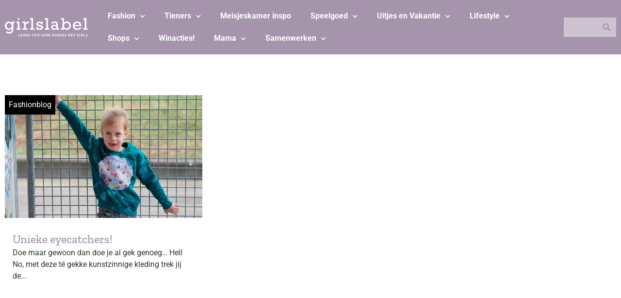

--- FILE ---
content_type: text/html; charset=UTF-8
request_url: https://www.girlslabel.com/tag/saleshopping/
body_size: 28553
content:
<!doctype html>
<html lang="nl-NL" prefix="og: https://ogp.me/ns#">
<head>
	<meta charset="UTF-8">
	<meta name="viewport" content="width=device-width, initial-scale=1">
	<link rel="profile" href="https://gmpg.org/xfn/11">
		<style>img:is([sizes="auto" i], [sizes^="auto," i]) { contain-intrinsic-size: 3000px 1500px }</style>
	
<!-- Search Engine Optimization door Rank Math PRO - https://rankmath.com/ -->
<title>#saleshopping - GIRLSLABEL</title>
<style id="rocket-critical-css">.jet-listing-dynamic-field{display:flex;align-items:center}.jet-listing-dynamic-field__content{display:block;max-width:100%}.jet-listing-dynamic-field__inline-wrap{display:inline-flex;align-items:center;max-width:100%}.jet-listing-dynamic-terms__link{display:inline-block}.jet-listing-grid__items{display:flex;flex-wrap:wrap;margin:0 -10px;width:calc(100% + 20px)}.jet-listing-grid__items.grid-col-desk-3{--columns:3}@media (max-width:1024px){.jet-listing-grid__items.grid-col-tablet-2{--columns:2}}@media (max-width:767px){.jet-listing-grid__items.grid-col-mobile-1{--columns:1}}.jet-listing-grid__item{padding:10px;box-sizing:border-box}.jet-listing-grid__items>.jet-listing-grid__item{max-width:calc(100% / var(--columns));flex:0 0 calc(100% / var(--columns))}.jet-engine-listing-overlay-wrap{position:relative}.jet-engine-listing-overlay-link{position:absolute;left:0;right:0;top:0;bottom:0;z-index:-1;font-size:0!important}.jet-listing-grid__item.jet-equal-columns>*{height:100%}.jet-listing-grid__item.jet-equal-columns .jet-engine-listing-overlay-wrap{height:100%}.jet-listing-grid__item.jet-equal-columns .jet-engine-listing-overlay-wrap>.elementor{height:100%}@font-face{font-display:swap;font-family:eicons;src:url(https://www.girlslabel.com/wp-content/plugins/elementor/assets/lib/eicons/fonts/eicons.eot?5.29.0);src:url(https://www.girlslabel.com/wp-content/plugins/elementor/assets/lib/eicons/fonts/eicons.eot?5.29.0#iefix) format("embedded-opentype"),url(https://www.girlslabel.com/wp-content/plugins/elementor/assets/lib/eicons/fonts/eicons.woff2?5.29.0) format("woff2"),url(https://www.girlslabel.com/wp-content/plugins/elementor/assets/lib/eicons/fonts/eicons.woff?5.29.0) format("woff"),url(https://www.girlslabel.com/wp-content/plugins/elementor/assets/lib/eicons/fonts/eicons.ttf?5.29.0) format("truetype"),url(https://www.girlslabel.com/wp-content/plugins/elementor/assets/lib/eicons/fonts/eicons.svg?5.29.0#eicon) format("svg");font-weight:400;font-style:normal}[class*=" eicon-"]{display:inline-block;font-family:eicons;font-size:inherit;font-weight:400;font-style:normal;font-variant:normal;line-height:1;text-rendering:auto;-webkit-font-smoothing:antialiased;-moz-osx-font-smoothing:grayscale}.eicon-menu-bar:before{content:"\e816"}.eicon-close:before{content:"\e87f"}.elementor-screen-only,.screen-reader-text{position:absolute;top:-10000em;width:1px;height:1px;margin:-1px;padding:0;overflow:hidden;clip:rect(0,0,0,0);border:0}.elementor *,.elementor :after,.elementor :before{box-sizing:border-box}.elementor a{box-shadow:none;text-decoration:none}.elementor img{height:auto;max-width:100%;border:none;border-radius:0;box-shadow:none}.elementor-widget-wrap>.elementor-element.elementor-absolute{position:absolute}@media (max-width:1024px){.elementor-widget-wrap .elementor-element.elementor-widget-tablet__width-auto{max-width:100%}}@media (max-width:767px){.elementor-widget-wrap .elementor-element.elementor-widget-mobile__width-auto{max-width:100%}}.elementor-element{--flex-direction:initial;--flex-wrap:initial;--justify-content:initial;--align-items:initial;--align-content:initial;--gap:initial;--flex-basis:initial;--flex-grow:initial;--flex-shrink:initial;--order:initial;--align-self:initial;flex-basis:var(--flex-basis);flex-grow:var(--flex-grow);flex-shrink:var(--flex-shrink);order:var(--order);align-self:var(--align-self)}.elementor-element.elementor-absolute{z-index:1}.elementor-align-center{text-align:center}.elementor-align-center .elementor-button{width:auto}:root{--page-title-display:block}.elementor-section{position:relative}.elementor-section .elementor-container{display:flex;margin-right:auto;margin-left:auto;position:relative}@media (max-width:1024px){.elementor-section .elementor-container{flex-wrap:wrap}}.elementor-section.elementor-section-boxed>.elementor-container{max-width:1140px}.elementor-widget-wrap{position:relative;width:100%;flex-wrap:wrap;align-content:flex-start}.elementor:not(.elementor-bc-flex-widget) .elementor-widget-wrap{display:flex}.elementor-widget-wrap>.elementor-element{width:100%}.elementor-widget{position:relative}.elementor-widget:not(:last-child){margin-bottom:20px}.elementor-widget:not(:last-child).elementor-absolute{margin-bottom:0}.elementor-column{position:relative;min-height:1px;display:flex}.elementor-column-gap-default>.elementor-column>.elementor-element-populated{padding:10px}@media (min-width:768px){.elementor-column.elementor-col-25{width:25%}.elementor-column.elementor-col-33{width:33.333%}.elementor-column.elementor-col-50{width:50%}.elementor-column.elementor-col-100{width:100%}}@media (max-width:767px){.elementor-column{width:100%}}.elementor-grid{display:grid;grid-column-gap:var(--grid-column-gap);grid-row-gap:var(--grid-row-gap)}.elementor-grid .elementor-grid-item{min-width:0}.elementor-grid-0 .elementor-grid{display:inline-block;width:100%;word-spacing:var(--grid-column-gap);margin-bottom:calc(-1 * var(--grid-row-gap))}.elementor-grid-0 .elementor-grid .elementor-grid-item{display:inline-block;margin-bottom:var(--grid-row-gap);word-break:break-word}@media (max-width:1024px){.elementor-grid-tablet-1 .elementor-grid{grid-template-columns:repeat(1,1fr)}}.elementor-button{display:inline-block;line-height:1;background-color:#69727d;font-size:15px;padding:12px 24px;border-radius:3px;color:#fff;fill:#fff;text-align:center}.elementor-button:visited{color:#fff}.elementor-button-content-wrapper{display:flex;justify-content:center}.elementor-button-text{flex-grow:1;order:10;display:inline-block}.elementor-button span{text-decoration:inherit}.elementor-icon{display:inline-block;line-height:1;color:#69727d;font-size:50px;text-align:center}.elementor-icon i{width:1em;height:1em;position:relative;display:block}.elementor-icon i:before{position:absolute;left:50%;transform:translateX(-50%)}.elementor-element{--swiper-theme-color:#000;--swiper-navigation-size:44px;--swiper-pagination-bullet-size:6px;--swiper-pagination-bullet-horizontal-gap:6px}@media (max-width:767px){.elementor .elementor-hidden-mobile{display:none}}@media (min-width:768px) and (max-width:1024px){.elementor .elementor-hidden-tablet{display:none}}@media (min-width:1025px) and (max-width:99999px){.elementor .elementor-hidden-desktop{display:none}}.elementor-kit-114113{--e-global-color-primary:#A694AD;--e-global-color-secondary:#BAACBF;--e-global-color-text:#CEC4D1;--e-global-color-accent:#000000;--e-global-color-04c0d64:#FFFFFF;--e-global-color-e77eb2c:#9B939D;font-family:"Roboto",Sans-serif;font-size:1em;background-color:var(--e-global-color-04c0d64)}.elementor-kit-114113 p{margin-bottom:0px}.elementor-kit-114113 a{color:#3366FF}.elementor-section.elementor-section-boxed>.elementor-container{max-width:1400px}.elementor-widget:not(:last-child){margin-block-end:16px}.elementor-element{--widgets-spacing:16px 16px}@media (max-width:1024px){.elementor-section.elementor-section-boxed>.elementor-container{max-width:1024px}}@media (max-width:767px){.elementor-section.elementor-section-boxed>.elementor-container{max-width:767px}}.jet-listing-grid__items{margin-left:-10px!important;margin-right:-10px!important;width:calc(100% + 20px)!important}.elementor-location-footer:before,.elementor-location-header:before{content:"";display:table;clear:both}[data-elementor-type=popup]:not(.elementor-edit-area){display:none}.elementor-widget-heading .elementor-heading-title{color:var(--e-global-color-primary);font-family:var(--e-global-typography-primary-font-family),Sans-serif}.elementor-widget-text-editor{color:var(--e-global-color-text);font-family:var(--e-global-typography-text-font-family),Sans-serif;font-weight:var(--e-global-typography-text-font-weight)}.elementor-widget-button .elementor-button{font-family:var(--e-global-typography-accent-font-family),Sans-serif;font-weight:var(--e-global-typography-accent-font-weight);background-color:var(--e-global-color-accent)}.elementor-widget-divider{--divider-color:var( --e-global-color-secondary )}.elementor-widget-nav-menu .elementor-nav-menu .elementor-item{font-family:var(--e-global-typography-primary-font-family),Sans-serif}.elementor-widget-nav-menu .elementor-nav-menu--main .elementor-item{color:var(--e-global-color-text);fill:var(--e-global-color-text)}.elementor-widget-nav-menu .elementor-nav-menu--main:not(.e--pointer-framed) .elementor-item:before,.elementor-widget-nav-menu .elementor-nav-menu--main:not(.e--pointer-framed) .elementor-item:after{background-color:var(--e-global-color-accent)}.elementor-widget-nav-menu{--e-nav-menu-divider-color:var( --e-global-color-text )}.elementor-widget-nav-menu .elementor-nav-menu--dropdown .elementor-item,.elementor-widget-nav-menu .elementor-nav-menu--dropdown .elementor-sub-item{font-family:var(--e-global-typography-accent-font-family),Sans-serif;font-weight:var(--e-global-typography-accent-font-weight)}.elementor-widget-search-form input[type="search"].elementor-search-form__input{font-family:var(--e-global-typography-text-font-family),Sans-serif;font-weight:var(--e-global-typography-text-font-weight)}.elementor-widget-search-form .elementor-search-form__input{color:var(--e-global-color-text);fill:var(--e-global-color-text)}.elementor-widget-search-form .elementor-search-form__submit{font-family:var(--e-global-typography-text-font-family),Sans-serif;font-weight:var(--e-global-typography-text-font-weight);background-color:var(--e-global-color-secondary)}.elementor-114126 .elementor-element.elementor-element-7c0e0330 .elementor-nav-menu--dropdown a,.elementor-114126 .elementor-element.elementor-element-7c0e0330 .elementor-menu-toggle{color:var(--e-global-color-04c0d64)}.elementor-114126 .elementor-element.elementor-element-7c0e0330 .elementor-nav-menu--dropdown{background-color:#02010100}.elementor-114126 .elementor-element.elementor-element-7c0e0330 .elementor-nav-menu--dropdown .elementor-item,.elementor-114126 .elementor-element.elementor-element-7c0e0330 .elementor-nav-menu--dropdown .elementor-sub-item{font-family:"Roboto",Sans-serif;font-weight:bold}.elementor-114126 .elementor-element.elementor-element-3c1d3340{--divider-border-style:solid;--divider-color:var( --e-global-color-04c0d64 );--divider-border-width:2px}.elementor-114126 .elementor-element.elementor-element-3c1d3340 .elementor-divider-separator{width:100%}.elementor-114126 .elementor-element.elementor-element-3c1d3340 .elementor-divider{padding-block-start:15px;padding-block-end:15px}.elementor-114126 .elementor-element.elementor-element-6cac15db .elementor-search-form__container{min-height:40px}.elementor-114126 .elementor-element.elementor-element-6cac15db .elementor-search-form__submit{min-width:40px;--e-search-form-submit-text-color:var( --e-global-color-primary );background-color:var(--e-global-color-text)}.elementor-114126 .elementor-element.elementor-element-6cac15db .elementor-search-form__input{padding-left:calc(40px / 3);padding-right:calc(40px / 3)}.elementor-114126 .elementor-element.elementor-element-6cac15db input[type="search"].elementor-search-form__input{font-family:"Roboto",Sans-serif}.elementor-114126 .elementor-element.elementor-element-6cac15db .elementor-search-form__input{color:var(--e-global-color-accent);fill:var(--e-global-color-accent)}.elementor-114126 .elementor-element.elementor-element-6cac15db:not(.elementor-search-form--skin-full_screen) .elementor-search-form__container{background-color:var(--e-global-color-text);border-radius:3px}@media (max-width:1024px){.elementor-114126 .elementor-element.elementor-element-59967a93{margin-top:32px;margin-bottom:32px}.elementor-114126 .elementor-element.elementor-element-7c0e0330 .elementor-nav-menu--dropdown .elementor-item,.elementor-114126 .elementor-element.elementor-element-7c0e0330 .elementor-nav-menu--dropdown .elementor-sub-item{font-size:1em}.elementor-114126 .elementor-element.elementor-element-7c0e0330 .elementor-nav-menu--dropdown{border-radius:0px 0px 0px 0px}.elementor-114126 .elementor-element.elementor-element-7c0e0330 .elementor-nav-menu--dropdown li:first-child a{border-top-left-radius:0px;border-top-right-radius:0px}.elementor-114126 .elementor-element.elementor-element-7c0e0330 .elementor-nav-menu--dropdown li:last-child a{border-bottom-right-radius:0px;border-bottom-left-radius:0px}.elementor-114126 .elementor-element.elementor-element-3c1d3340 .elementor-divider{padding-block-start:8px;padding-block-end:8px}.elementor-114126 .elementor-element.elementor-element-6cac15db:not(.elementor-search-form--skin-full_screen) .elementor-search-form__container{border-radius:0px}}@media (max-width:767px){.elementor-114126 .elementor-element.elementor-element-59967a93{margin-top:36px;margin-bottom:36px}}.elementor-114129 .elementor-element.elementor-element-63fa75ce:not(.elementor-motion-effects-element-type-background){background-color:var(--e-global-color-primary)}.elementor-114129 .elementor-element.elementor-element-63fa75ce{padding:0px 0px 0px 0px}.elementor-114129 .elementor-element.elementor-element-507c6ca1.elementor-column.elementor-element[data-element_type="column"]>.elementor-widget-wrap.elementor-element-populated{align-content:center;align-items:center}.elementor-114129 .elementor-element.elementor-element-7679f962{--grid-template-columns:repeat(0, auto);--icon-size:24px;--grid-column-gap:5px;--grid-row-gap:0px}.elementor-114129 .elementor-element.elementor-element-7679f962 .elementor-widget-container{text-align:center}.elementor-114129 .elementor-element.elementor-element-7679f962 .elementor-social-icon{background-color:var(--e-global-color-primary)}.elementor-114129 .elementor-element.elementor-element-7679f962 .elementor-social-icon i{color:var(--e-global-color-04c0d64)}.elementor-114129 .elementor-element.elementor-element-35ef6f08 img{width:100%;max-width:100%}.elementor-114129 .elementor-element.elementor-element-7d104e88{--grid-template-columns:repeat(0, auto);--icon-size:24px;--grid-column-gap:5px;--grid-row-gap:0px}.elementor-114129 .elementor-element.elementor-element-7d104e88 .elementor-widget-container{text-align:center}.elementor-114129 .elementor-element.elementor-element-7d104e88 .elementor-social-icon{background-color:var(--e-global-color-primary)}.elementor-114129 .elementor-element.elementor-element-7d104e88 .elementor-social-icon i{color:var(--e-global-color-04c0d64)}.elementor-114129 .elementor-element.elementor-element-5b6086ef.elementor-column.elementor-element[data-element_type="column"]>.elementor-widget-wrap.elementor-element-populated{align-content:center;align-items:center}.elementor-114129 .elementor-element.elementor-element-44def30f .elementor-nav-menu .elementor-item{font-family:"Roboto",Sans-serif;font-size:1em;font-weight:bold}.elementor-114129 .elementor-element.elementor-element-44def30f .elementor-nav-menu--main .elementor-item{color:var(--e-global-color-04c0d64);fill:var(--e-global-color-04c0d64)}.elementor-114129 .elementor-element.elementor-element-44def30f .elementor-nav-menu--dropdown a,.elementor-114129 .elementor-element.elementor-element-44def30f .elementor-menu-toggle{color:var(--e-global-color-04c0d64)}.elementor-114129 .elementor-element.elementor-element-44def30f .elementor-nav-menu--dropdown{background-color:var(--e-global-color-primary)}.elementor-114129 .elementor-element.elementor-element-44def30f .elementor-nav-menu--dropdown .elementor-item,.elementor-114129 .elementor-element.elementor-element-44def30f .elementor-nav-menu--dropdown .elementor-sub-item{font-family:"Roboto",Sans-serif}.elementor-114129 .elementor-element.elementor-element-157aa74a.elementor-column.elementor-element[data-element_type="column"]>.elementor-widget-wrap.elementor-element-populated{align-content:center;align-items:center}.elementor-114129 .elementor-element.elementor-element-488388b9 .elementor-search-form__container{min-height:40px}.elementor-114129 .elementor-element.elementor-element-488388b9 .elementor-search-form__submit{min-width:40px;--e-search-form-submit-text-color:var( --e-global-color-primary );background-color:var(--e-global-color-text)}.elementor-114129 .elementor-element.elementor-element-488388b9 .elementor-search-form__input{padding-left:calc(40px / 3);padding-right:calc(40px / 3)}.elementor-114129 .elementor-element.elementor-element-488388b9 input[type="search"].elementor-search-form__input{font-family:"Roboto",Sans-serif}.elementor-114129 .elementor-element.elementor-element-488388b9 .elementor-search-form__input{color:var(--e-global-color-accent);fill:var(--e-global-color-accent)}.elementor-114129 .elementor-element.elementor-element-488388b9:not(.elementor-search-form--skin-full_screen) .elementor-search-form__container{background-color:var(--e-global-color-text);border-radius:0px}@media (max-width:1024px){.elementor-114129 .elementor-element.elementor-element-507c6ca1.elementor-column>.elementor-widget-wrap{justify-content:space-between}.elementor-114129 .elementor-element.elementor-element-7679f962{--grid-template-columns:repeat(1, auto);width:auto;max-width:auto}.elementor-114129 .elementor-element.elementor-element-35ef6f08{width:auto;max-width:auto}.elementor-114129 .elementor-element.elementor-element-7d104e88{--grid-template-columns:repeat(1, auto);width:auto;max-width:auto}}@media (min-width:768px){.elementor-114129 .elementor-element.elementor-element-507c6ca1{width:15%}.elementor-114129 .elementor-element.elementor-element-5b6086ef{width:75%}.elementor-114129 .elementor-element.elementor-element-157aa74a{width:10%}}@media (max-width:1024px) and (min-width:768px){.elementor-114129 .elementor-element.elementor-element-507c6ca1{width:100%}}@media (max-width:767px){.elementor-114129 .elementor-element.elementor-element-63fa75ce{padding:0px 0px 0px 0px}.elementor-114129 .elementor-element.elementor-element-35ef6f08 img{width:100%;max-width:100%}.elementor-114129 .elementor-element.elementor-element-35ef6f08{width:auto;max-width:auto}}.elementor-114129 .elementor-element.elementor-element-7679f962{margin-bottom:0}.elementor-114129 .elementor-element.elementor-element-35ef6f08{margin-bottom:0}@media (max-width:768px){.elementor-114129 .elementor-element.elementor-element-35ef6f08{width:50%}}.elementor-114129 .elementor-element.elementor-element-7d104e88{margin-bottom:0}.elementor-114118 .elementor-element.elementor-element-15edd234>.elementor-container{max-width:1400px}.elementor-114118 .elementor-element.elementor-element-15edd234>.elementor-container>.elementor-column>.elementor-widget-wrap{align-content:flex-start;align-items:flex-start}.elementor-114118 .elementor-element.elementor-element-15edd234:not(.elementor-motion-effects-element-type-background){background-color:var(--e-global-color-text)}.elementor-114118 .elementor-element.elementor-element-15edd234{padding:4em 0em 0em 0em}.elementor-114118 .elementor-element.elementor-element-7242ef9a>.elementor-element-populated{padding:0px 0px 0px 0px}.elementor-114118 .elementor-element.elementor-element-42a2a5c7{--spacer-size:24px}body:not(.rtl) .elementor-114118 .elementor-element.elementor-element-65dcc7da{left:0px}.elementor-114118 .elementor-element.elementor-element-65dcc7da{top:0px}body:not(.rtl) .elementor-114118 .elementor-element.elementor-element-3e378561{left:0px}.elementor-114118 .elementor-element.elementor-element-3e378561{top:0px}body:not(.rtl) .elementor-114118 .elementor-element.elementor-element-4876ef02{left:0px}.elementor-114118 .elementor-element.elementor-element-4876ef02{top:0px}.elementor-114118 .elementor-element.elementor-element-420afa60:not(.elementor-motion-effects-element-type-background){background-color:var(--e-global-color-secondary)}.elementor-114118 .elementor-element.elementor-element-420afa60{padding:1em 1em 1em 1em}.elementor-114118 .elementor-element.elementor-element-2f5c33e9{color:var(--e-global-color-04c0d64);font-family:"Roboto",Sans-serif;font-size:18px;font-weight:bold;z-index:1}.elementor-114118 .elementor-element.elementor-element-260c6a2d{color:var(--e-global-color-04c0d64);font-family:"Roboto",Sans-serif;font-size:18px;font-weight:bold;z-index:1}@media (min-width:768px){.elementor-114118 .elementor-element.elementor-element-1d0dcc0a{width:67%}.elementor-114118 .elementor-element.elementor-element-53d8da10{width:11%}.elementor-114118 .elementor-element.elementor-element-2bb9e206{width:11%}.elementor-114118 .elementor-element.elementor-element-57cd7506{width:11%}}@media (max-width:1024px) and (min-width:768px){.elementor-114118 .elementor-element.elementor-element-1d0dcc0a{width:50%}.elementor-114118 .elementor-element.elementor-element-53d8da10{width:16%}.elementor-114118 .elementor-element.elementor-element-2bb9e206{width:16%}.elementor-114118 .elementor-element.elementor-element-57cd7506{width:16%}}@media (max-width:767px){.elementor-114118 .elementor-element.elementor-element-42a2a5c7{--spacer-size:0px}.elementor-114118 .elementor-element.elementor-element-53d8da10{width:32%}.elementor-114118 .elementor-element.elementor-element-65dcc7da{top:-16px}.elementor-114118 .elementor-element.elementor-element-2bb9e206{width:33%}.elementor-114118 .elementor-element.elementor-element-3e378561{top:-16px}.elementor-114118 .elementor-element.elementor-element-57cd7506{width:33%}.elementor-114118 .elementor-element.elementor-element-4876ef02{top:-16px}.elementor-114118 .elementor-element.elementor-element-420afa60{padding:4em 0em 0em 0em}.elementor-114118 .elementor-element.elementor-element-466bcaca{width:50%}.elementor-114118 .elementor-element.elementor-element-5cb2e1d4{width:50%}}.elementor-114118 .elementor-element.elementor-element-2f5c33e9 a{color:inherit}.elementor-114118 .elementor-element.elementor-element-260c6a2d a{color:inherit}.elementor-114124 .elementor-element.elementor-element-d9d7d0d{margin-top:4em;margin-bottom:4em}.elementor-114124 .elementor-element.elementor-element-129bb4cf>.elementor-widget-container>.jet-listing-grid>.jet-listing-grid__items{--columns:3}.elementor-114124 .elementor-element.elementor-element-4ada9b62 .elementor-button{font-family:"Roboto",Sans-serif;font-size:1em;fill:var(--e-global-color-04c0d64);color:var(--e-global-color-04c0d64);background-color:var(--e-global-color-primary)}@media (max-width:1024px){.elementor-114124 .elementor-element.elementor-element-129bb4cf>.elementor-widget-container>.jet-listing-grid>.jet-listing-grid__items{--columns:2}}@media (max-width:767px){.elementor-114124 .elementor-element.elementor-element-129bb4cf>.elementor-widget-container>.jet-listing-grid>.jet-listing-grid__items{--columns:1}}.elementor-114287 .elementor-element.elementor-element-cca0849 .jet-listing-dynamic-terms{text-align:left}.elementor-114287 .elementor-element.elementor-element-cca0849 .jet-listing-dynamic-terms__link{background-color:var(--e-global-color-accent);color:var(--e-global-color-04c0d64);padding:0.5em 0.5em 0.5em 0.5em}body:not(.rtl) .elementor-114287 .elementor-element.elementor-element-cca0849{left:0px}.elementor-114287 .elementor-element.elementor-element-cca0849{top:0px}.elementor-114287 .elementor-element.elementor-element-3671a9a img{height:253px}.elementor-114287 .elementor-element.elementor-element-76b576c{text-align:left}.elementor-114287 .elementor-element.elementor-element-76b576c .elementor-heading-title{color:var(--e-global-color-primary);font-family:"Zilla Slab",Sans-serif;font-size:1.5em}.elementor-114287 .elementor-element.elementor-element-76b576c>.elementor-widget-container{padding:1em 1em 0em 1em}.elementor-114287 .elementor-element.elementor-element-7b60903 .jet-listing-dynamic-field .jet-listing-dynamic-field__inline-wrap{width:auto}.elementor-114287 .elementor-element.elementor-element-7b60903 .jet-listing-dynamic-field .jet-listing-dynamic-field__content{width:auto}.elementor-114287 .elementor-element.elementor-element-7b60903 .jet-listing-dynamic-field__content{text-align:left}.elementor-114287 .elementor-element.elementor-element-7b60903>.elementor-widget-container{padding:0em 1em 1em 1em}@media (max-width:1024px){.elementor-114287 .elementor-element.elementor-element-3671a9a img{height:207px}}@media (max-width:767px){.elementor-114287 .elementor-element.elementor-element-3671a9a img{height:195px}}.elementor-114287 .elementor-element.elementor-element-76b576c{margin-bottom:0.25rem}.fas{-moz-osx-font-smoothing:grayscale;-webkit-font-smoothing:antialiased;display:inline-block;font-style:normal;font-variant:normal;text-rendering:auto;line-height:1}.fa-bars:before{content:"\f0c9"}.fa-search:before{content:"\f002"}@font-face{font-family:"Font Awesome 5 Free";font-style:normal;font-weight:900;font-display:swap;src:url(https://www.girlslabel.com/wp-content/plugins/elementor/assets/lib/font-awesome/webfonts/fa-solid-900.eot);src:url(https://www.girlslabel.com/wp-content/plugins/elementor/assets/lib/font-awesome/webfonts/fa-solid-900.eot?#iefix) format("embedded-opentype"),url(https://www.girlslabel.com/wp-content/plugins/elementor/assets/lib/font-awesome/webfonts/fa-solid-900.woff2) format("woff2"),url(https://www.girlslabel.com/wp-content/plugins/elementor/assets/lib/font-awesome/webfonts/fa-solid-900.woff) format("woff"),url(https://www.girlslabel.com/wp-content/plugins/elementor/assets/lib/font-awesome/webfonts/fa-solid-900.ttf) format("truetype"),url(https://www.girlslabel.com/wp-content/plugins/elementor/assets/lib/font-awesome/webfonts/fa-solid-900.svg#fontawesome) format("svg")}.fas{font-family:"Font Awesome 5 Free";font-weight:900}.elementor-item:after,.elementor-item:before{display:block;position:absolute}.elementor-item:not(:hover):not(:focus):not(.elementor-item-active):not(.highlighted):after,.elementor-item:not(:hover):not(:focus):not(.elementor-item-active):not(.highlighted):before{opacity:0}.elementor-nav-menu--main .elementor-nav-menu a{padding:13px 20px}.elementor-nav-menu--main .elementor-nav-menu ul{position:absolute;width:12em;border-width:0;border-style:solid;padding:0}.elementor-nav-menu--layout-horizontal{display:-webkit-box;display:-ms-flexbox;display:flex}.elementor-nav-menu--layout-horizontal .elementor-nav-menu{display:-webkit-box;display:-ms-flexbox;display:flex;-ms-flex-wrap:wrap;flex-wrap:wrap}.elementor-nav-menu--layout-horizontal .elementor-nav-menu a{white-space:nowrap;-webkit-box-flex:1;-ms-flex-positive:1;flex-grow:1}.elementor-nav-menu--layout-horizontal .elementor-nav-menu>li{display:-webkit-box;display:-ms-flexbox;display:flex}.elementor-nav-menu--layout-horizontal .elementor-nav-menu>li ul{top:100%!important}.elementor-nav-menu--layout-horizontal .elementor-nav-menu>li:not(:first-child)>a{-webkit-margin-start:var(--e-nav-menu-horizontal-menu-item-margin);margin-inline-start:var(--e-nav-menu-horizontal-menu-item-margin)}.elementor-nav-menu--layout-horizontal .elementor-nav-menu>li:not(:first-child)>ul{left:var(--e-nav-menu-horizontal-menu-item-margin)!important}.elementor-nav-menu--layout-horizontal .elementor-nav-menu>li:not(:last-child)>a{-webkit-margin-end:var(--e-nav-menu-horizontal-menu-item-margin);margin-inline-end:var(--e-nav-menu-horizontal-menu-item-margin)}.elementor-nav-menu--layout-horizontal .elementor-nav-menu>li:not(:last-child):after{content:var(--e-nav-menu-divider-content,none);height:var(--e-nav-menu-divider-height,35%);border-left:var(--e-nav-menu-divider-width,2px) var(--e-nav-menu-divider-style,solid) var(--e-nav-menu-divider-color,#000);border-bottom-color:var(--e-nav-menu-divider-color,#000);border-right-color:var(--e-nav-menu-divider-color,#000);border-top-color:var(--e-nav-menu-divider-color,#000);-ms-flex-item-align:center;align-self:center}.elementor-nav-menu__align-left .elementor-nav-menu{margin-right:auto}.elementor-nav-menu__align-left .elementor-nav-menu{-webkit-box-pack:start;-ms-flex-pack:start;justify-content:flex-start}.elementor-widget-nav-menu:not(.elementor-nav-menu--toggle) .elementor-menu-toggle{display:none}.elementor-widget-nav-menu .elementor-widget-container{display:-webkit-box;display:-ms-flexbox;display:flex;-webkit-box-orient:vertical;-webkit-box-direction:normal;-ms-flex-direction:column;flex-direction:column}.elementor-nav-menu{position:relative;z-index:2}.elementor-nav-menu:after{content:" ";display:block;height:0;font:0/0 serif;clear:both;visibility:hidden;overflow:hidden}.elementor-nav-menu,.elementor-nav-menu li,.elementor-nav-menu ul{display:block;list-style:none;margin:0;padding:0;line-height:normal}.elementor-nav-menu ul{display:none}.elementor-nav-menu ul ul a{border-left:16px solid transparent}.elementor-nav-menu a,.elementor-nav-menu li{position:relative}.elementor-nav-menu li{border-width:0}.elementor-nav-menu a{display:-webkit-box;display:-ms-flexbox;display:flex;-webkit-box-align:center;-ms-flex-align:center;align-items:center}.elementor-nav-menu a{padding:10px 20px;line-height:20px}.elementor-menu-toggle{display:-webkit-box;display:-ms-flexbox;display:flex;-webkit-box-align:center;-ms-flex-align:center;align-items:center;-webkit-box-pack:center;-ms-flex-pack:center;justify-content:center;font-size:var(--nav-menu-icon-size,22px);padding:.25em;border:0 solid;border-radius:3px;background-color:rgba(0,0,0,.05);color:#494c4f}.elementor-menu-toggle:not(.elementor-active) .elementor-menu-toggle__icon--close{display:none}.elementor-nav-menu--dropdown{background-color:#fff;font-size:13px}.elementor-nav-menu--dropdown-none .elementor-menu-toggle,.elementor-nav-menu--dropdown-none .elementor-nav-menu--dropdown{display:none}.elementor-nav-menu--dropdown.elementor-nav-menu__container{margin-top:10px;-webkit-transform-origin:top;-ms-transform-origin:top;transform-origin:top;overflow-y:hidden}.elementor-nav-menu--dropdown.elementor-nav-menu__container .elementor-sub-item{font-size:.85em}.elementor-nav-menu--dropdown a{color:#494c4f}ul.elementor-nav-menu--dropdown a{text-shadow:none;border-left:8px solid transparent}.elementor-search-form{display:block}.elementor-search-form button,.elementor-search-form input[type=search]{margin:0;border:0;padding:0;display:inline-block;vertical-align:middle;white-space:normal;background:none;line-height:1;min-width:0;font-size:15px;-webkit-appearance:none;-moz-appearance:none}.elementor-search-form button{background-color:#818a91;font-size:var(--e-search-form-submit-icon-size,16px);color:#fff;border-radius:0}.elementor-search-form__container{display:-webkit-box;display:-ms-flexbox;display:flex;overflow:hidden;border:0 solid transparent;min-height:50px}.elementor-search-form__container:not(.elementor-search-form--full-screen){background:#eceeef}.elementor-search-form__input{-ms-flex-preferred-size:100%;flex-basis:100%;color:#55595c}.elementor-search-form__input::-webkit-input-placeholder{color:inherit;font-family:inherit;opacity:.6}.elementor-search-form__input:-ms-input-placeholder{color:inherit;font-family:inherit;opacity:.6}.elementor-search-form__input:-moz-placeholder,.elementor-search-form__input::-moz-placeholder{color:inherit;font-family:inherit;opacity:.6}.elementor-search-form__input::-ms-input-placeholder{color:inherit;font-family:inherit;opacity:.6}.elementor-search-form__submit{font-size:var(--e-search-form-submit-icon-size,16px)}.elementor-search-form .elementor-search-form__submit{color:var(--e-search-form-submit-text-color,#fff);border:none;border-radius:0}</style>
<meta name="robots" content="follow, noindex"/>
<meta property="og:locale" content="nl_NL" />
<meta property="og:type" content="article" />
<meta property="og:title" content="#saleshopping - GIRLSLABEL" />
<meta property="og:url" content="https://www.girlslabel.com/tag/saleshopping/" />
<meta property="og:site_name" content="GIRLSLABEL" />
<meta name="twitter:card" content="summary_large_image" />
<meta name="twitter:title" content="#saleshopping - GIRLSLABEL" />
<meta name="twitter:label1" content="Berichten" />
<meta name="twitter:data1" content="1" />
<script type="application/ld+json" class="rank-math-schema-pro">{"@context":"https://schema.org","@graph":[{"@type":"Person","@id":"https://www.girlslabel.com/#person","name":"GIRLSLABEL"},{"@type":"WebSite","@id":"https://www.girlslabel.com/#website","url":"https://www.girlslabel.com","name":"GIRLSLABEL","publisher":{"@id":"https://www.girlslabel.com/#person"},"inLanguage":"nl-NL"},{"@type":"CollectionPage","@id":"https://www.girlslabel.com/tag/saleshopping/#webpage","url":"https://www.girlslabel.com/tag/saleshopping/","name":"#saleshopping - GIRLSLABEL","isPartOf":{"@id":"https://www.girlslabel.com/#website"},"inLanguage":"nl-NL"}]}</script>
<!-- /Rank Math WordPress SEO plugin -->

<link rel='dns-prefetch' href='//www.dwin2.com' />

<link rel="alternate" type="application/rss+xml" title="GIRLSLABEL &raquo; feed" href="https://www.girlslabel.com/feed/" />
<link rel="alternate" type="application/rss+xml" title="GIRLSLABEL &raquo; reacties feed" href="https://www.girlslabel.com/comments/feed/" />
<link rel="alternate" type="application/rss+xml" title="GIRLSLABEL &raquo; #saleshopping tag feed" href="https://www.girlslabel.com/tag/saleshopping/feed/" />
<!-- www.girlslabel.com is managing ads with Advanced Ads 2.0.9 – https://wpadvancedads.com/ --><!--noptimize--><script id="girls-ready">
			window.advanced_ads_ready=function(e,a){a=a||"complete";var d=function(e){return"interactive"===a?"loading"!==e:"complete"===e};d(document.readyState)?e():document.addEventListener("readystatechange",(function(a){d(a.target.readyState)&&e()}),{once:"interactive"===a})},window.advanced_ads_ready_queue=window.advanced_ads_ready_queue||[];		</script>
		<!--/noptimize--><style id='wp-emoji-styles-inline-css'>

	img.wp-smiley, img.emoji {
		display: inline !important;
		border: none !important;
		box-shadow: none !important;
		height: 1em !important;
		width: 1em !important;
		margin: 0 0.07em !important;
		vertical-align: -0.1em !important;
		background: none !important;
		padding: 0 !important;
	}
</style>
<link rel='preload'  href='https://www.girlslabel.com/wp-includes/css/dist/block-library/style.min.css?ver=6.8.3' data-rocket-async="style" as="style" onload="this.onload=null;this.rel='stylesheet'" onerror="this.removeAttribute('data-rocket-async')"  media='all' />
<link data-minify="1" rel='preload'  href='https://www.girlslabel.com/wp-content/cache/min/1/wp-content/plugins/jet-engine/assets/css/frontend.css?ver=1751294338' data-rocket-async="style" as="style" onload="this.onload=null;this.rel='stylesheet'" onerror="this.removeAttribute('data-rocket-async')"  media='all' />
<style id='global-styles-inline-css'>
:root{--wp--preset--aspect-ratio--square: 1;--wp--preset--aspect-ratio--4-3: 4/3;--wp--preset--aspect-ratio--3-4: 3/4;--wp--preset--aspect-ratio--3-2: 3/2;--wp--preset--aspect-ratio--2-3: 2/3;--wp--preset--aspect-ratio--16-9: 16/9;--wp--preset--aspect-ratio--9-16: 9/16;--wp--preset--color--black: #000000;--wp--preset--color--cyan-bluish-gray: #abb8c3;--wp--preset--color--white: #ffffff;--wp--preset--color--pale-pink: #f78da7;--wp--preset--color--vivid-red: #cf2e2e;--wp--preset--color--luminous-vivid-orange: #ff6900;--wp--preset--color--luminous-vivid-amber: #fcb900;--wp--preset--color--light-green-cyan: #7bdcb5;--wp--preset--color--vivid-green-cyan: #00d084;--wp--preset--color--pale-cyan-blue: #8ed1fc;--wp--preset--color--vivid-cyan-blue: #0693e3;--wp--preset--color--vivid-purple: #9b51e0;--wp--preset--gradient--vivid-cyan-blue-to-vivid-purple: linear-gradient(135deg,rgba(6,147,227,1) 0%,rgb(155,81,224) 100%);--wp--preset--gradient--light-green-cyan-to-vivid-green-cyan: linear-gradient(135deg,rgb(122,220,180) 0%,rgb(0,208,130) 100%);--wp--preset--gradient--luminous-vivid-amber-to-luminous-vivid-orange: linear-gradient(135deg,rgba(252,185,0,1) 0%,rgba(255,105,0,1) 100%);--wp--preset--gradient--luminous-vivid-orange-to-vivid-red: linear-gradient(135deg,rgba(255,105,0,1) 0%,rgb(207,46,46) 100%);--wp--preset--gradient--very-light-gray-to-cyan-bluish-gray: linear-gradient(135deg,rgb(238,238,238) 0%,rgb(169,184,195) 100%);--wp--preset--gradient--cool-to-warm-spectrum: linear-gradient(135deg,rgb(74,234,220) 0%,rgb(151,120,209) 20%,rgb(207,42,186) 40%,rgb(238,44,130) 60%,rgb(251,105,98) 80%,rgb(254,248,76) 100%);--wp--preset--gradient--blush-light-purple: linear-gradient(135deg,rgb(255,206,236) 0%,rgb(152,150,240) 100%);--wp--preset--gradient--blush-bordeaux: linear-gradient(135deg,rgb(254,205,165) 0%,rgb(254,45,45) 50%,rgb(107,0,62) 100%);--wp--preset--gradient--luminous-dusk: linear-gradient(135deg,rgb(255,203,112) 0%,rgb(199,81,192) 50%,rgb(65,88,208) 100%);--wp--preset--gradient--pale-ocean: linear-gradient(135deg,rgb(255,245,203) 0%,rgb(182,227,212) 50%,rgb(51,167,181) 100%);--wp--preset--gradient--electric-grass: linear-gradient(135deg,rgb(202,248,128) 0%,rgb(113,206,126) 100%);--wp--preset--gradient--midnight: linear-gradient(135deg,rgb(2,3,129) 0%,rgb(40,116,252) 100%);--wp--preset--font-size--small: 13px;--wp--preset--font-size--medium: 20px;--wp--preset--font-size--large: 36px;--wp--preset--font-size--x-large: 42px;--wp--preset--spacing--20: 0.44rem;--wp--preset--spacing--30: 0.67rem;--wp--preset--spacing--40: 1rem;--wp--preset--spacing--50: 1.5rem;--wp--preset--spacing--60: 2.25rem;--wp--preset--spacing--70: 3.38rem;--wp--preset--spacing--80: 5.06rem;--wp--preset--shadow--natural: 6px 6px 9px rgba(0, 0, 0, 0.2);--wp--preset--shadow--deep: 12px 12px 50px rgba(0, 0, 0, 0.4);--wp--preset--shadow--sharp: 6px 6px 0px rgba(0, 0, 0, 0.2);--wp--preset--shadow--outlined: 6px 6px 0px -3px rgba(255, 255, 255, 1), 6px 6px rgba(0, 0, 0, 1);--wp--preset--shadow--crisp: 6px 6px 0px rgba(0, 0, 0, 1);}:root { --wp--style--global--content-size: 800px;--wp--style--global--wide-size: 1200px; }:where(body) { margin: 0; }.wp-site-blocks > .alignleft { float: left; margin-right: 2em; }.wp-site-blocks > .alignright { float: right; margin-left: 2em; }.wp-site-blocks > .aligncenter { justify-content: center; margin-left: auto; margin-right: auto; }:where(.wp-site-blocks) > * { margin-block-start: 24px; margin-block-end: 0; }:where(.wp-site-blocks) > :first-child { margin-block-start: 0; }:where(.wp-site-blocks) > :last-child { margin-block-end: 0; }:root { --wp--style--block-gap: 24px; }:root :where(.is-layout-flow) > :first-child{margin-block-start: 0;}:root :where(.is-layout-flow) > :last-child{margin-block-end: 0;}:root :where(.is-layout-flow) > *{margin-block-start: 24px;margin-block-end: 0;}:root :where(.is-layout-constrained) > :first-child{margin-block-start: 0;}:root :where(.is-layout-constrained) > :last-child{margin-block-end: 0;}:root :where(.is-layout-constrained) > *{margin-block-start: 24px;margin-block-end: 0;}:root :where(.is-layout-flex){gap: 24px;}:root :where(.is-layout-grid){gap: 24px;}.is-layout-flow > .alignleft{float: left;margin-inline-start: 0;margin-inline-end: 2em;}.is-layout-flow > .alignright{float: right;margin-inline-start: 2em;margin-inline-end: 0;}.is-layout-flow > .aligncenter{margin-left: auto !important;margin-right: auto !important;}.is-layout-constrained > .alignleft{float: left;margin-inline-start: 0;margin-inline-end: 2em;}.is-layout-constrained > .alignright{float: right;margin-inline-start: 2em;margin-inline-end: 0;}.is-layout-constrained > .aligncenter{margin-left: auto !important;margin-right: auto !important;}.is-layout-constrained > :where(:not(.alignleft):not(.alignright):not(.alignfull)){max-width: var(--wp--style--global--content-size);margin-left: auto !important;margin-right: auto !important;}.is-layout-constrained > .alignwide{max-width: var(--wp--style--global--wide-size);}body .is-layout-flex{display: flex;}.is-layout-flex{flex-wrap: wrap;align-items: center;}.is-layout-flex > :is(*, div){margin: 0;}body .is-layout-grid{display: grid;}.is-layout-grid > :is(*, div){margin: 0;}body{padding-top: 0px;padding-right: 0px;padding-bottom: 0px;padding-left: 0px;}a:where(:not(.wp-element-button)){text-decoration: underline;}:root :where(.wp-element-button, .wp-block-button__link){background-color: #32373c;border-width: 0;color: #fff;font-family: inherit;font-size: inherit;line-height: inherit;padding: calc(0.667em + 2px) calc(1.333em + 2px);text-decoration: none;}.has-black-color{color: var(--wp--preset--color--black) !important;}.has-cyan-bluish-gray-color{color: var(--wp--preset--color--cyan-bluish-gray) !important;}.has-white-color{color: var(--wp--preset--color--white) !important;}.has-pale-pink-color{color: var(--wp--preset--color--pale-pink) !important;}.has-vivid-red-color{color: var(--wp--preset--color--vivid-red) !important;}.has-luminous-vivid-orange-color{color: var(--wp--preset--color--luminous-vivid-orange) !important;}.has-luminous-vivid-amber-color{color: var(--wp--preset--color--luminous-vivid-amber) !important;}.has-light-green-cyan-color{color: var(--wp--preset--color--light-green-cyan) !important;}.has-vivid-green-cyan-color{color: var(--wp--preset--color--vivid-green-cyan) !important;}.has-pale-cyan-blue-color{color: var(--wp--preset--color--pale-cyan-blue) !important;}.has-vivid-cyan-blue-color{color: var(--wp--preset--color--vivid-cyan-blue) !important;}.has-vivid-purple-color{color: var(--wp--preset--color--vivid-purple) !important;}.has-black-background-color{background-color: var(--wp--preset--color--black) !important;}.has-cyan-bluish-gray-background-color{background-color: var(--wp--preset--color--cyan-bluish-gray) !important;}.has-white-background-color{background-color: var(--wp--preset--color--white) !important;}.has-pale-pink-background-color{background-color: var(--wp--preset--color--pale-pink) !important;}.has-vivid-red-background-color{background-color: var(--wp--preset--color--vivid-red) !important;}.has-luminous-vivid-orange-background-color{background-color: var(--wp--preset--color--luminous-vivid-orange) !important;}.has-luminous-vivid-amber-background-color{background-color: var(--wp--preset--color--luminous-vivid-amber) !important;}.has-light-green-cyan-background-color{background-color: var(--wp--preset--color--light-green-cyan) !important;}.has-vivid-green-cyan-background-color{background-color: var(--wp--preset--color--vivid-green-cyan) !important;}.has-pale-cyan-blue-background-color{background-color: var(--wp--preset--color--pale-cyan-blue) !important;}.has-vivid-cyan-blue-background-color{background-color: var(--wp--preset--color--vivid-cyan-blue) !important;}.has-vivid-purple-background-color{background-color: var(--wp--preset--color--vivid-purple) !important;}.has-black-border-color{border-color: var(--wp--preset--color--black) !important;}.has-cyan-bluish-gray-border-color{border-color: var(--wp--preset--color--cyan-bluish-gray) !important;}.has-white-border-color{border-color: var(--wp--preset--color--white) !important;}.has-pale-pink-border-color{border-color: var(--wp--preset--color--pale-pink) !important;}.has-vivid-red-border-color{border-color: var(--wp--preset--color--vivid-red) !important;}.has-luminous-vivid-orange-border-color{border-color: var(--wp--preset--color--luminous-vivid-orange) !important;}.has-luminous-vivid-amber-border-color{border-color: var(--wp--preset--color--luminous-vivid-amber) !important;}.has-light-green-cyan-border-color{border-color: var(--wp--preset--color--light-green-cyan) !important;}.has-vivid-green-cyan-border-color{border-color: var(--wp--preset--color--vivid-green-cyan) !important;}.has-pale-cyan-blue-border-color{border-color: var(--wp--preset--color--pale-cyan-blue) !important;}.has-vivid-cyan-blue-border-color{border-color: var(--wp--preset--color--vivid-cyan-blue) !important;}.has-vivid-purple-border-color{border-color: var(--wp--preset--color--vivid-purple) !important;}.has-vivid-cyan-blue-to-vivid-purple-gradient-background{background: var(--wp--preset--gradient--vivid-cyan-blue-to-vivid-purple) !important;}.has-light-green-cyan-to-vivid-green-cyan-gradient-background{background: var(--wp--preset--gradient--light-green-cyan-to-vivid-green-cyan) !important;}.has-luminous-vivid-amber-to-luminous-vivid-orange-gradient-background{background: var(--wp--preset--gradient--luminous-vivid-amber-to-luminous-vivid-orange) !important;}.has-luminous-vivid-orange-to-vivid-red-gradient-background{background: var(--wp--preset--gradient--luminous-vivid-orange-to-vivid-red) !important;}.has-very-light-gray-to-cyan-bluish-gray-gradient-background{background: var(--wp--preset--gradient--very-light-gray-to-cyan-bluish-gray) !important;}.has-cool-to-warm-spectrum-gradient-background{background: var(--wp--preset--gradient--cool-to-warm-spectrum) !important;}.has-blush-light-purple-gradient-background{background: var(--wp--preset--gradient--blush-light-purple) !important;}.has-blush-bordeaux-gradient-background{background: var(--wp--preset--gradient--blush-bordeaux) !important;}.has-luminous-dusk-gradient-background{background: var(--wp--preset--gradient--luminous-dusk) !important;}.has-pale-ocean-gradient-background{background: var(--wp--preset--gradient--pale-ocean) !important;}.has-electric-grass-gradient-background{background: var(--wp--preset--gradient--electric-grass) !important;}.has-midnight-gradient-background{background: var(--wp--preset--gradient--midnight) !important;}.has-small-font-size{font-size: var(--wp--preset--font-size--small) !important;}.has-medium-font-size{font-size: var(--wp--preset--font-size--medium) !important;}.has-large-font-size{font-size: var(--wp--preset--font-size--large) !important;}.has-x-large-font-size{font-size: var(--wp--preset--font-size--x-large) !important;}
:root :where(.wp-block-pullquote){font-size: 1.5em;line-height: 1.6;}
</style>
<link data-minify="1" rel='preload'  href='https://www.girlslabel.com/wp-content/cache/min/1/wp-content/themes/hello-elementor/assets/css/reset.css?ver=1751294338' data-rocket-async="style" as="style" onload="this.onload=null;this.rel='stylesheet'" onerror="this.removeAttribute('data-rocket-async')"  media='all' />
<link data-minify="1" rel='preload'  href='https://www.girlslabel.com/wp-content/cache/min/1/wp-content/themes/hello-elementor/assets/css/theme.css?ver=1751294338' data-rocket-async="style" as="style" onload="this.onload=null;this.rel='stylesheet'" onerror="this.removeAttribute('data-rocket-async')"  media='all' />
<link data-minify="1" rel='preload'  href='https://www.girlslabel.com/wp-content/cache/min/1/wp-content/themes/hello-elementor/assets/css/header-footer.css?ver=1751294338' data-rocket-async="style" as="style" onload="this.onload=null;this.rel='stylesheet'" onerror="this.removeAttribute('data-rocket-async')"  media='all' />
<link rel='preload'  href='https://www.girlslabel.com/wp-content/plugins/elementor/assets/css/frontend.min.css?ver=3.29.2' data-rocket-async="style" as="style" onload="this.onload=null;this.rel='stylesheet'" onerror="this.removeAttribute('data-rocket-async')"  media='all' />
<link rel='preload'  href='https://www.girlslabel.com/wp-content/uploads/elementor/css/post-114113.css?ver=1751294337' data-rocket-async="style" as="style" onload="this.onload=null;this.rel='stylesheet'" onerror="this.removeAttribute('data-rocket-async')"  media='all' />
<link rel='preload'  href='https://www.girlslabel.com/wp-content/plugins/elementor/assets/css/widget-social-icons.min.css?ver=3.29.2' data-rocket-async="style" as="style" onload="this.onload=null;this.rel='stylesheet'" onerror="this.removeAttribute('data-rocket-async')"  media='all' />
<link rel='preload'  href='https://www.girlslabel.com/wp-content/plugins/elementor/assets/css/conditionals/apple-webkit.min.css?ver=3.29.2' data-rocket-async="style" as="style" onload="this.onload=null;this.rel='stylesheet'" onerror="this.removeAttribute('data-rocket-async')"  media='all' />
<link rel='preload'  href='https://www.girlslabel.com/wp-content/plugins/elementor/assets/css/widget-image.min.css?ver=3.29.2' data-rocket-async="style" as="style" onload="this.onload=null;this.rel='stylesheet'" onerror="this.removeAttribute('data-rocket-async')"  media='all' />
<link rel='preload'  href='https://www.girlslabel.com/wp-content/plugins/elementor-pro/assets/css/widget-nav-menu.min.css?ver=3.29.2' data-rocket-async="style" as="style" onload="this.onload=null;this.rel='stylesheet'" onerror="this.removeAttribute('data-rocket-async')"  media='all' />
<link rel='preload'  href='https://www.girlslabel.com/wp-content/plugins/elementor-pro/assets/css/widget-search-form.min.css?ver=3.29.2' data-rocket-async="style" as="style" onload="this.onload=null;this.rel='stylesheet'" onerror="this.removeAttribute('data-rocket-async')"  media='all' />
<link rel='preload'  href='https://www.girlslabel.com/wp-content/plugins/elementor/assets/lib/font-awesome/css/fontawesome.min.css?ver=5.15.3' data-rocket-async="style" as="style" onload="this.onload=null;this.rel='stylesheet'" onerror="this.removeAttribute('data-rocket-async')"  media='all' />
<link data-minify="1" rel='preload'  href='https://www.girlslabel.com/wp-content/cache/min/1/wp-content/plugins/elementor/assets/lib/font-awesome/css/solid.min.css?ver=1751294338' data-rocket-async="style" as="style" onload="this.onload=null;this.rel='stylesheet'" onerror="this.removeAttribute('data-rocket-async')"  media='all' />
<link rel='preload'  href='https://www.girlslabel.com/wp-content/plugins/elementor-pro/assets/css/modules/sticky.min.css?ver=3.29.2' data-rocket-async="style" as="style" onload="this.onload=null;this.rel='stylesheet'" onerror="this.removeAttribute('data-rocket-async')"  media='all' />
<link rel='preload'  href='https://www.girlslabel.com/wp-content/plugins/elementor/assets/css/widget-spacer.min.css?ver=3.29.2' data-rocket-async="style" as="style" onload="this.onload=null;this.rel='stylesheet'" onerror="this.removeAttribute('data-rocket-async')"  media='all' />
<link rel='preload'  href='https://www.girlslabel.com/wp-content/plugins/elementor/assets/css/widget-heading.min.css?ver=3.29.2' data-rocket-async="style" as="style" onload="this.onload=null;this.rel='stylesheet'" onerror="this.removeAttribute('data-rocket-async')"  media='all' />
<link rel='preload'  href='https://www.girlslabel.com/wp-content/plugins/elementor/assets/css/widget-divider.min.css?ver=3.29.2' data-rocket-async="style" as="style" onload="this.onload=null;this.rel='stylesheet'" onerror="this.removeAttribute('data-rocket-async')"  media='all' />
<link rel='preload'  href='https://www.girlslabel.com/wp-content/plugins/elementor-pro/assets/css/conditionals/popup.min.css?ver=3.29.2' data-rocket-async="style" as="style" onload="this.onload=null;this.rel='stylesheet'" onerror="this.removeAttribute('data-rocket-async')"  media='all' />
<link data-minify="1" rel='preload'  href='https://www.girlslabel.com/wp-content/cache/min/1/wp-content/plugins/elementor/assets/lib/eicons/css/elementor-icons.min.css?ver=1751294338' data-rocket-async="style" as="style" onload="this.onload=null;this.rel='stylesheet'" onerror="this.removeAttribute('data-rocket-async')"  media='all' />
<link rel='preload'  href='https://www.girlslabel.com/wp-content/uploads/elementor/css/post-114129.css?ver=1751294337' data-rocket-async="style" as="style" onload="this.onload=null;this.rel='stylesheet'" onerror="this.removeAttribute('data-rocket-async')"  media='all' />
<link rel='preload'  href='https://www.girlslabel.com/wp-content/uploads/elementor/css/post-114118.css?ver=1751294337' data-rocket-async="style" as="style" onload="this.onload=null;this.rel='stylesheet'" onerror="this.removeAttribute('data-rocket-async')"  media='all' />
<link rel='preload'  href='https://www.girlslabel.com/wp-content/uploads/elementor/css/post-114124.css?ver=1751294521' data-rocket-async="style" as="style" onload="this.onload=null;this.rel='stylesheet'" onerror="this.removeAttribute('data-rocket-async')"  media='all' />
<link rel='preload'  href='https://www.girlslabel.com/wp-content/uploads/elementor/css/post-114287.css?ver=1751294337' data-rocket-async="style" as="style" onload="this.onload=null;this.rel='stylesheet'" onerror="this.removeAttribute('data-rocket-async')"  media='all' />
<link rel='preload'  href='https://www.girlslabel.com/wp-content/uploads/elementor/css/post-114126.css?ver=1751294337' data-rocket-async="style" as="style" onload="this.onload=null;this.rel='stylesheet'" onerror="this.removeAttribute('data-rocket-async')"  media='all' />
<style id='rocket-lazyload-inline-css'>
.rll-youtube-player{position:relative;padding-bottom:56.23%;height:0;overflow:hidden;max-width:100%;}.rll-youtube-player:focus-within{outline: 2px solid currentColor;outline-offset: 5px;}.rll-youtube-player iframe{position:absolute;top:0;left:0;width:100%;height:100%;z-index:100;background:0 0}.rll-youtube-player img{bottom:0;display:block;left:0;margin:auto;max-width:100%;width:100%;position:absolute;right:0;top:0;border:none;height:auto;-webkit-transition:.4s all;-moz-transition:.4s all;transition:.4s all}.rll-youtube-player img:hover{-webkit-filter:brightness(75%)}.rll-youtube-player .play{height:100%;width:100%;left:0;top:0;position:absolute;background:url(https://www.girlslabel.com/wp-content/plugins/wp-rocket/assets/img/youtube.png) no-repeat center;background-color: transparent !important;cursor:pointer;border:none;}.wp-embed-responsive .wp-has-aspect-ratio .rll-youtube-player{position:absolute;padding-bottom:0;width:100%;height:100%;top:0;bottom:0;left:0;right:0}
</style>
<link data-minify="1" rel='preload'  href='https://www.girlslabel.com/wp-content/cache/min/1/wp-content/uploads/elementor/google-fonts/css/roboto.css?ver=1751294338' data-rocket-async="style" as="style" onload="this.onload=null;this.rel='stylesheet'" onerror="this.removeAttribute('data-rocket-async')"  media='all' />
<link data-minify="1" rel='preload'  href='https://www.girlslabel.com/wp-content/cache/min/1/wp-content/uploads/elementor/google-fonts/css/zillaslab.css?ver=1751294338' data-rocket-async="style" as="style" onload="this.onload=null;this.rel='stylesheet'" onerror="this.removeAttribute('data-rocket-async')"  media='all' />
<link data-minify="1" rel='preload'  href='https://www.girlslabel.com/wp-content/cache/min/1/wp-content/plugins/elementor/assets/lib/font-awesome/css/brands.min.css?ver=1751294338' data-rocket-async="style" as="style" onload="this.onload=null;this.rel='stylesheet'" onerror="this.removeAttribute('data-rocket-async')"  media='all' />
<script src="https://www.girlslabel.com/wp-includes/js/jquery/jquery.min.js?ver=3.7.1" id="jquery-core-js"></script>
<script src="https://www.girlslabel.com/wp-includes/js/jquery/jquery-migrate.min.js?ver=3.4.1" id="jquery-migrate-js"></script>
<link rel="https://api.w.org/" href="https://www.girlslabel.com/wp-json/" /><link rel="alternate" title="JSON" type="application/json" href="https://www.girlslabel.com/wp-json/wp/v2/tags/16033" /><link rel="EditURI" type="application/rsd+xml" title="RSD" href="https://www.girlslabel.com/xmlrpc.php?rsd" />
<!-- Google Tag Manager -->
<script>(function(w,d,s,l,i){w[l]=w[l]||[];w[l].push({'gtm.start':
new Date().getTime(),event:'gtm.js'});var f=d.getElementsByTagName(s)[0],
j=d.createElement(s),dl=l!='dataLayer'?'&l='+l:'';j.async=true;j.src=
'https://www.googletagmanager.com/gtm.js?id='+i+dl;f.parentNode.insertBefore(j,f);
})(window,document,'script','dataLayer','GTM-PNX9V7T');</script>
<!-- End Google Tag Manager -->
<!-- Deze code is toegevoegd door Analytify (6.1.0) https://analytify.io/ !-->
			<script async src="https://www.googletagmanager.com/gtag/js?id=?G-ZZ4BDD48T8"></script>
			<script>
			window.dataLayer = window.dataLayer || [];
			function gtag(){dataLayer.push(arguments);}
			gtag('js', new Date());

			const configuration = JSON.parse( '{"anonymize_ip":"false","forceSSL":"false","allow_display_features":"true","debug_mode":true}' );
			const gaID = 'G-ZZ4BDD48T8';

			
			gtag('config', gaID, configuration);

			
			</script>

			<!-- Deze code is toegevoegd door Analytify (6.1.0) !--><meta name="generator" content="Elementor 3.29.2; features: additional_custom_breakpoints, e_local_google_fonts; settings: css_print_method-external, google_font-enabled, font_display-auto">
			<style>
				.e-con.e-parent:nth-of-type(n+4):not(.e-lazyloaded):not(.e-no-lazyload),
				.e-con.e-parent:nth-of-type(n+4):not(.e-lazyloaded):not(.e-no-lazyload) * {
					background-image: none !important;
				}
				@media screen and (max-height: 1024px) {
					.e-con.e-parent:nth-of-type(n+3):not(.e-lazyloaded):not(.e-no-lazyload),
					.e-con.e-parent:nth-of-type(n+3):not(.e-lazyloaded):not(.e-no-lazyload) * {
						background-image: none !important;
					}
				}
				@media screen and (max-height: 640px) {
					.e-con.e-parent:nth-of-type(n+2):not(.e-lazyloaded):not(.e-no-lazyload),
					.e-con.e-parent:nth-of-type(n+2):not(.e-lazyloaded):not(.e-no-lazyload) * {
						background-image: none !important;
					}
				}
			</style>
						<meta name="theme-color" content="#EBF6F4">
			<link rel="icon" href="https://www.girlslabel.com/wp-content/uploads/2019/01/FB_Profiel_Girlslabel-50x50.png" sizes="32x32" />
<link rel="icon" href="https://www.girlslabel.com/wp-content/uploads/2019/01/FB_Profiel_Girlslabel-300x300.png" sizes="192x192" />
<link rel="apple-touch-icon" href="https://www.girlslabel.com/wp-content/uploads/2019/01/FB_Profiel_Girlslabel-186x186.png" />
<meta name="msapplication-TileImage" content="https://www.girlslabel.com/wp-content/uploads/2019/01/FB_Profiel_Girlslabel-300x300.png" />
<noscript><style id="rocket-lazyload-nojs-css">.rll-youtube-player, [data-lazy-src]{display:none !important;}</style></noscript><script>
/*! loadCSS rel=preload polyfill. [c]2017 Filament Group, Inc. MIT License */
(function(w){"use strict";if(!w.loadCSS){w.loadCSS=function(){}}
var rp=loadCSS.relpreload={};rp.support=(function(){var ret;try{ret=w.document.createElement("link").relList.supports("preload")}catch(e){ret=!1}
return function(){return ret}})();rp.bindMediaToggle=function(link){var finalMedia=link.media||"all";function enableStylesheet(){link.media=finalMedia}
if(link.addEventListener){link.addEventListener("load",enableStylesheet)}else if(link.attachEvent){link.attachEvent("onload",enableStylesheet)}
setTimeout(function(){link.rel="stylesheet";link.media="only x"});setTimeout(enableStylesheet,3000)};rp.poly=function(){if(rp.support()){return}
var links=w.document.getElementsByTagName("link");for(var i=0;i<links.length;i++){var link=links[i];if(link.rel==="preload"&&link.getAttribute("as")==="style"&&!link.getAttribute("data-loadcss")){link.setAttribute("data-loadcss",!0);rp.bindMediaToggle(link)}}};if(!rp.support()){rp.poly();var run=w.setInterval(rp.poly,500);if(w.addEventListener){w.addEventListener("load",function(){rp.poly();w.clearInterval(run)})}else if(w.attachEvent){w.attachEvent("onload",function(){rp.poly();w.clearInterval(run)})}}
if(typeof exports!=="undefined"){exports.loadCSS=loadCSS}
else{w.loadCSS=loadCSS}}(typeof global!=="undefined"?global:this))
</script><meta name="generator" content="WP Rocket 3.19.1.2" data-wpr-features="wpr_minify_js wpr_async_css wpr_lazyload_images wpr_lazyload_iframes wpr_image_dimensions wpr_minify_css wpr_preload_links wpr_desktop" /></head>
<body class="archive tag tag-saleshopping tag-16033 wp-custom-logo wp-embed-responsive wp-theme-hello-elementor hello-elementor-default elementor-page-114124 elementor-default elementor-template-full-width elementor-kit-114113 aa-prefix-girls-">

<!-- Google Tag Manager (noscript) -->
<noscript><iframe src="https://www.googletagmanager.com/ns.html?id=GTM-PNX9V7T"
height="0" width="0" style="display:none;visibility:hidden"></iframe></noscript>
<!-- End Google Tag Manager (noscript) -->

<a class="skip-link screen-reader-text" href="#content">Ga naar de inhoud</a>

		<div data-rocket-location-hash="70ad867b591759b831c0114c6281722d" data-elementor-type="header" data-elementor-id="114129" class="elementor elementor-114129 elementor-location-header" data-elementor-post-type="elementor_library">
					<section class="elementor-section elementor-top-section elementor-element elementor-element-63fa75ce elementor-section-boxed elementor-section-height-default elementor-section-height-default" data-id="63fa75ce" data-element_type="section" data-settings="{&quot;background_background&quot;:&quot;classic&quot;,&quot;sticky&quot;:&quot;top&quot;,&quot;sticky_on&quot;:[&quot;desktop&quot;],&quot;sticky_effects_offset&quot;:64,&quot;jet_parallax_layout_list&quot;:[],&quot;sticky_offset&quot;:0,&quot;sticky_anchor_link_offset&quot;:0}">
						<div data-rocket-location-hash="82f6c6a00e9a86a2eaa3cc6e8d136714" class="elementor-container elementor-column-gap-default">
					<div class="elementor-column elementor-col-25 elementor-top-column elementor-element elementor-element-507c6ca1" data-id="507c6ca1" data-element_type="column">
			<div class="elementor-widget-wrap elementor-element-populated">
						<div class="elementor-element elementor-element-7679f962 elementor-shape-square elementor-grid-tablet-1 elementor-widget-tablet__width-auto elementor-hidden-desktop elementor-grid-0 e-grid-align-center elementor-widget elementor-widget-social-icons" data-id="7679f962" data-element_type="widget" data-widget_type="social-icons.default">
				<div class="elementor-widget-container">
							<div class="elementor-social-icons-wrapper elementor-grid">
							<span class="elementor-grid-item">
					<a class="elementor-icon elementor-social-icon elementor-social-icon-bars elementor-repeater-item-8dd8bcf" href="#elementor-action%3Aaction%3Dpopup%3Aopen%26settings%3DeyJpZCI6IjExNDEyNiIsInRvZ2dsZSI6ZmFsc2V9" target="_blank">
						<span class="elementor-screen-only">Bars</span>
						<i class="fas fa-bars"></i>					</a>
				</span>
					</div>
						</div>
				</div>
				<div class="elementor-element elementor-element-35ef6f08 elementor-widget-tablet__width-auto elementor-widget-mobile__width-auto elementor-widget elementor-widget-theme-site-logo elementor-widget-image" data-id="35ef6f08" data-element_type="widget" data-widget_type="theme-site-logo.default">
				<div class="elementor-widget-container">
											<a href="https://www.girlslabel.com">
			<img fetchpriority="high" width="524" height="116" src="data:image/svg+xml,%3Csvg%20xmlns='http://www.w3.org/2000/svg'%20viewBox='0%200%20524%20116'%3E%3C/svg%3E" class="attachment-full size-full wp-image-114297" alt="" data-lazy-src="https://www.girlslabel.com/wp-content/uploads/2022/02/logo_girlslabel.svg" /><noscript><img fetchpriority="high" width="524" height="116" src="https://www.girlslabel.com/wp-content/uploads/2022/02/logo_girlslabel.svg" class="attachment-full size-full wp-image-114297" alt="" /></noscript>				</a>
											</div>
				</div>
				<div class="elementor-element elementor-element-7d104e88 elementor-shape-square elementor-grid-tablet-1 elementor-widget-tablet__width-auto elementor-hidden-desktop elementor-grid-0 e-grid-align-center elementor-widget elementor-widget-social-icons" data-id="7d104e88" data-element_type="widget" data-widget_type="social-icons.default">
				<div class="elementor-widget-container">
							<div class="elementor-social-icons-wrapper elementor-grid">
							<span class="elementor-grid-item">
					<a class="elementor-icon elementor-social-icon elementor-social-icon-search elementor-repeater-item-8dd8bcf" href="#elementor-action%3Aaction%3Dpopup%3Aopen%26settings%3DeyJpZCI6IjExNDEyNiIsInRvZ2dsZSI6ZmFsc2V9" target="_blank">
						<span class="elementor-screen-only">Search</span>
						<i class="fas fa-search"></i>					</a>
				</span>
					</div>
						</div>
				</div>
					</div>
		</div>
				<div class="elementor-column elementor-col-50 elementor-top-column elementor-element elementor-element-5b6086ef elementor-hidden-tablet elementor-hidden-mobile" data-id="5b6086ef" data-element_type="column">
			<div class="elementor-widget-wrap elementor-element-populated">
						<div class="elementor-element elementor-element-44def30f elementor-nav-menu__align-start elementor-nav-menu--dropdown-none elementor-widget elementor-widget-nav-menu" data-id="44def30f" data-element_type="widget" data-settings="{&quot;submenu_icon&quot;:{&quot;value&quot;:&quot;&lt;i class=\&quot;fas fa-chevron-down\&quot;&gt;&lt;\/i&gt;&quot;,&quot;library&quot;:&quot;fa-solid&quot;},&quot;layout&quot;:&quot;horizontal&quot;}" data-widget_type="nav-menu.default">
				<div class="elementor-widget-container">
								<nav aria-label="Menu" class="elementor-nav-menu--main elementor-nav-menu__container elementor-nav-menu--layout-horizontal e--pointer-none">
				<ul id="menu-1-44def30f" class="elementor-nav-menu"><li class="menu-item menu-item-type-taxonomy menu-item-object-category menu-item-has-children menu-item-36"><a href="https://www.girlslabel.com/category/kleding/" class="elementor-item">Fashion</a>
<ul class="sub-menu elementor-nav-menu--dropdown">
	<li class="menu-item menu-item-type-post_type menu-item-object-page menu-item-90050"><a href="https://www.girlslabel.com/get-the-look-meisjes-kleding/" class="elementor-sub-item">Get the look Girls</a></li>
	<li class="menu-item menu-item-type-post_type menu-item-object-post menu-item-119442"><a href="https://www.girlslabel.com/we-hebben-de-nieuwste-zomerjasjes-gespot/" class="elementor-sub-item">Gespot! De nieuwste meisjes zomerjassen 2024</a></li>
	<li class="menu-item menu-item-type-taxonomy menu-item-object-category menu-item-119639"><a href="https://www.girlslabel.com/category/kleding/beachwear/" class="elementor-sub-item">Beachwear</a></li>
	<li class="menu-item menu-item-type-taxonomy menu-item-object-category menu-item-117387"><a href="https://www.girlslabel.com/category/kleding/budget-kinderkleding/" class="elementor-sub-item">Budget kleding</a></li>
	<li class="menu-item menu-item-type-post_type menu-item-object-post menu-item-121505"><a href="https://www.girlslabel.com/communiekleding/" class="elementor-sub-item">Communiekleding</a></li>
	<li class="menu-item menu-item-type-custom menu-item-object-custom menu-item-77916"><a href="https://girlslabel.com/kleding/meisjesschoenen/" class="elementor-sub-item">Schoenen</a></li>
	<li class="menu-item menu-item-type-custom menu-item-object-custom menu-item-120130"><a href="https://girlslabel.com/?s=jurk" class="elementor-sub-item">Jurkjes</a></li>
	<li class="menu-item menu-item-type-custom menu-item-object-custom menu-item-77917"><a href="https://girlslabel.com/kleding/meisjessieraden/" class="elementor-sub-item">Sieraden</a></li>
	<li class="menu-item menu-item-type-taxonomy menu-item-object-category menu-item-119026"><a href="https://www.girlslabel.com/category/kleding/sportkleding/" class="elementor-sub-item">Sportkleding</a></li>
	<li class="menu-item menu-item-type-taxonomy menu-item-object-category menu-item-119017"><a href="https://www.girlslabel.com/category/kleding/meisjestassen/" class="elementor-sub-item">Tassen en rugzakken</a></li>
	<li class="menu-item menu-item-type-taxonomy menu-item-object-category menu-item-119626"><a href="https://www.girlslabel.com/category/kleding/twinning/" class="elementor-sub-item">Twinning</a></li>
	<li class="menu-item menu-item-type-post_type menu-item-object-post menu-item-121502"><a href="https://www.girlslabel.com/gespot-de-nieuwste-winterjassen-voor-meisjes-2023-2024/" class="elementor-sub-item">Gespot! De nieuwste winterjassen voor meisjes 2023-2024</a></li>
</ul>
</li>
<li class="menu-item menu-item-type-taxonomy menu-item-object-category menu-item-has-children menu-item-117299"><a href="https://www.girlslabel.com/category/tieners/" class="elementor-item">Tieners</a>
<ul class="sub-menu elementor-nav-menu--dropdown">
	<li class="menu-item menu-item-type-taxonomy menu-item-object-category menu-item-117362"><a href="https://www.girlslabel.com/category/tieners/tienermode/" class="elementor-sub-item">Tienermode</a></li>
	<li class="menu-item menu-item-type-taxonomy menu-item-object-category menu-item-117372"><a href="https://www.girlslabel.com/category/tieners/tienerkamer/" class="elementor-sub-item">Tienerkamer</a></li>
	<li class="menu-item menu-item-type-taxonomy menu-item-object-category menu-item-117381"><a href="https://www.girlslabel.com/category/tieners/over-tieners/" class="elementor-sub-item">Over tieners</a></li>
</ul>
</li>
<li class="menu-item menu-item-type-post_type menu-item-object-post menu-item-121569"><a href="https://www.girlslabel.com/meisjeskamer-bedden/" class="elementor-item">Meisjeskamer inspo</a></li>
<li class="menu-item menu-item-type-taxonomy menu-item-object-category menu-item-has-children menu-item-41"><a href="https://www.girlslabel.com/category/spelen/" class="elementor-item">Speelgoed</a>
<ul class="sub-menu elementor-nav-menu--dropdown">
	<li class="menu-item menu-item-type-custom menu-item-object-custom menu-item-84784"><a href="https://girlslabel.com/meisjesspeelgoed/" class="elementor-sub-item">Meisjesspeelgoed</a></li>
	<li class="menu-item menu-item-type-post_type menu-item-object-post menu-item-90306"><a href="https://www.girlslabel.com/buitenspeelgoed-voor-meisjes/" class="elementor-sub-item">Buitenspeelgoed</a></li>
	<li class="menu-item menu-item-type-custom menu-item-object-custom menu-item-77945"><a href="https://girlslabel.com/houten-speelgoed-meisjes/" class="elementor-sub-item">Houten speelgoed</a></li>
	<li class="menu-item menu-item-type-post_type menu-item-object-post menu-item-83962"><a href="https://www.girlslabel.com/cadeau-meisje-4-jaar/" class="elementor-sub-item">Meisje 4 jaar</a></li>
	<li class="menu-item menu-item-type-custom menu-item-object-custom menu-item-77947"><a href="https://girlslabel.com/cadeau-meisje-6-jaar/" class="elementor-sub-item">Meisje 6 jaar</a></li>
	<li class="menu-item menu-item-type-custom menu-item-object-custom menu-item-77951"><a href="https://girlslabel.com/cadeau-meisje-van-9-jaar/" class="elementor-sub-item">Meisje 9 jaar</a></li>
	<li class="menu-item menu-item-type-custom menu-item-object-custom menu-item-77949"><a href="https://girlslabel.com/cadeau-meisje-10-jaar/" class="elementor-sub-item">Meisje 10 jaar</a></li>
</ul>
</li>
<li class="menu-item menu-item-type-taxonomy menu-item-object-category menu-item-has-children menu-item-119016"><a href="https://www.girlslabel.com/category/uittips-en-vakantie/" class="elementor-item">Uitjes en Vakantie</a>
<ul class="sub-menu elementor-nav-menu--dropdown">
	<li class="menu-item menu-item-type-taxonomy menu-item-object-category menu-item-117243"><a href="https://www.girlslabel.com/category/uittips-en-vakantie/kids-er-op-uit/" class="elementor-sub-item">Kids er op uit!</a></li>
	<li class="menu-item menu-item-type-taxonomy menu-item-object-category menu-item-119032"><a href="https://www.girlslabel.com/category/uittips-en-vakantie/kinderrestaurants/" class="elementor-sub-item">Kinderrestaurants</a></li>
</ul>
</li>
<li class="menu-item menu-item-type-taxonomy menu-item-object-category menu-item-has-children menu-item-77956"><a href="https://www.girlslabel.com/category/lifestyle/" class="elementor-item">Lifestyle</a>
<ul class="sub-menu elementor-nav-menu--dropdown">
	<li class="menu-item menu-item-type-taxonomy menu-item-object-category menu-item-117384"><a href="https://www.girlslabel.com/category/lifestyle/back-to-school/" class="elementor-sub-item">Back to school</a></li>
	<li class="menu-item menu-item-type-taxonomy menu-item-object-category menu-item-117385"><a href="https://www.girlslabel.com/category/lifestyle/bakrecepten-kookrecepten/" class="elementor-sub-item">Bakken met kids</a></li>
	<li class="menu-item menu-item-type-taxonomy menu-item-object-category menu-item-117386"><a href="https://www.girlslabel.com/category/lifestyle/beauty/" class="elementor-sub-item">Beauty</a></li>
	<li class="menu-item menu-item-type-taxonomy menu-item-object-category menu-item-118837"><a href="https://www.girlslabel.com/category/lifestyle/boeken/" class="elementor-sub-item">Boeken</a></li>
	<li class="menu-item menu-item-type-taxonomy menu-item-object-category menu-item-119021"><a href="https://www.girlslabel.com/category/cadeau-inspo/" class="elementor-sub-item">Cadeau inspo</a></li>
	<li class="menu-item menu-item-type-taxonomy menu-item-object-category menu-item-117382"><a href="https://www.girlslabel.com/category/lifestyle/do-it-yourself/" class="elementor-sub-item">DIY</a></li>
	<li class="menu-item menu-item-type-taxonomy menu-item-object-category menu-item-has-children menu-item-117383"><a href="https://www.girlslabel.com/category/lifestyle/feestdagen/" class="elementor-sub-item">Feestdagen</a>
	<ul class="sub-menu elementor-nav-menu--dropdown">
		<li class="menu-item menu-item-type-post_type menu-item-object-page menu-item-121593"><a href="https://www.girlslabel.com/leuke-kerstcadeautjes/" class="elementor-sub-item">Kerst inspo!</a></li>
		<li class="menu-item menu-item-type-taxonomy menu-item-object-post_tag menu-item-120134"><a href="https://www.girlslabel.com/tag/koningsdag/" class="elementor-sub-item">Koningsdag</a></li>
		<li class="menu-item menu-item-type-taxonomy menu-item-object-post_tag menu-item-120131"><a href="https://www.girlslabel.com/tag/moederdag/" class="elementor-sub-item">Moederdag</a></li>
		<li class="menu-item menu-item-type-taxonomy menu-item-object-post_tag menu-item-120133"><a href="https://www.girlslabel.com/tag/pasen/" class="elementor-sub-item">Pasen</a></li>
		<li class="menu-item menu-item-type-post_type menu-item-object-page menu-item-121509"><a href="https://www.girlslabel.com/sinterklaas/" class="elementor-sub-item">Sinterklaas</a></li>
		<li class="menu-item menu-item-type-taxonomy menu-item-object-post_tag menu-item-120132"><a href="https://www.girlslabel.com/tag/valentijn/" class="elementor-sub-item">Valentijnsdag</a></li>
	</ul>
</li>
	<li class="menu-item menu-item-type-taxonomy menu-item-object-category menu-item-117389"><a href="https://www.girlslabel.com/category/lifestyle/films-en-tv/" class="elementor-sub-item">Films en tv</a></li>
	<li class="menu-item menu-item-type-taxonomy menu-item-object-category menu-item-117390"><a href="https://www.girlslabel.com/category/financieel/" class="elementor-sub-item">Financieel</a></li>
	<li class="menu-item menu-item-type-taxonomy menu-item-object-category menu-item-122080"><a href="https://www.girlslabel.com/category/lifestyle/games/" class="elementor-sub-item">Games</a></li>
	<li class="menu-item menu-item-type-taxonomy menu-item-object-category menu-item-119027"><a href="https://www.girlslabel.com/category/gezin/" class="elementor-sub-item">Gezin</a></li>
	<li class="menu-item menu-item-type-taxonomy menu-item-object-category menu-item-77955"><a href="https://www.girlslabel.com/category/lifestyle/feest/kinderfeestjes/" class="elementor-sub-item">Kinderfeestjes</a></li>
	<li class="menu-item menu-item-type-taxonomy menu-item-object-category menu-item-has-children menu-item-88031"><a href="https://www.girlslabel.com/category/opvoeding/" class="elementor-sub-item">Opvoeding</a>
	<ul class="sub-menu elementor-nav-menu--dropdown">
		<li class="menu-item menu-item-type-taxonomy menu-item-object-category menu-item-119030"><a href="https://www.girlslabel.com/category/kinderziektes/" class="elementor-sub-item">Kinderziektes</a></li>
		<li class="menu-item menu-item-type-taxonomy menu-item-object-category menu-item-119029"><a href="https://www.girlslabel.com/category/ontwikkeling/" class="elementor-sub-item">Ontwikkeling kind</a></li>
	</ul>
</li>
	<li class="menu-item menu-item-type-taxonomy menu-item-object-category menu-item-119028"><a href="https://www.girlslabel.com/category/persoonlijke-blog/" class="elementor-sub-item">Persoonlijke blog</a></li>
	<li class="menu-item menu-item-type-taxonomy menu-item-object-category menu-item-119015"><a href="https://www.girlslabel.com/category/spelen/" class="elementor-sub-item">Speelgoed</a></li>
	<li class="menu-item menu-item-type-taxonomy menu-item-object-category menu-item-118811"><a href="https://www.girlslabel.com/category/lifestyle/spelletjes/" class="elementor-sub-item">Spelletjes</a></li>
</ul>
</li>
<li class="menu-item menu-item-type-custom menu-item-object-custom menu-item-has-children menu-item-77960"><a href="https://girlslabel.com/webshop/" class="elementor-item">Shops</a>
<ul class="sub-menu elementor-nav-menu--dropdown">
	<li class="menu-item menu-item-type-post_type menu-item-object-page menu-item-87987"><a href="https://www.girlslabel.com/lifestyle-voor-meisjes/" class="elementor-sub-item">Lifestyle webshops</a></li>
	<li class="menu-item menu-item-type-post_type menu-item-object-page menu-item-87928"><a href="https://www.girlslabel.com/meisjeskamer-webshop/" class="elementor-sub-item">Meisjeskamer webshops</a></li>
	<li class="menu-item menu-item-type-post_type menu-item-object-page menu-item-87886"><a href="https://www.girlslabel.com/kleding-voor-meisjes/" class="elementor-sub-item">Meisjeskleding webshops</a></li>
	<li class="menu-item menu-item-type-post_type menu-item-object-page menu-item-87991"><a href="https://www.girlslabel.com/speelgoed-voor-meisjes/" class="elementor-sub-item">Speelgoed webshops</a></li>
</ul>
</li>
<li class="menu-item menu-item-type-taxonomy menu-item-object-category menu-item-43"><a href="https://www.girlslabel.com/category/winacties/" class="elementor-item">Winacties!</a></li>
<li class="menu-item menu-item-type-taxonomy menu-item-object-category menu-item-has-children menu-item-84838"><a href="https://www.girlslabel.com/category/mama/" class="elementor-item">Mama</a>
<ul class="sub-menu elementor-nav-menu--dropdown">
	<li class="menu-item menu-item-type-taxonomy menu-item-object-category menu-item-119025"><a href="https://www.girlslabel.com/category/mama/dames-mode/" class="elementor-sub-item">Dames mode</a></li>
	<li class="menu-item menu-item-type-taxonomy menu-item-object-category menu-item-84839"><a href="https://www.girlslabel.com/category/meisjesmoeder/" class="elementor-sub-item">Meisjesmoeder</a></li>
	<li class="menu-item menu-item-type-taxonomy menu-item-object-category menu-item-119024"><a href="https://www.girlslabel.com/category/mama/sieraden-mama/" class="elementor-sub-item">Sieraden voor mama</a></li>
</ul>
</li>
<li class="menu-item menu-item-type-taxonomy menu-item-object-category menu-item-has-children menu-item-121514"><a href="https://www.girlslabel.com/category/samenwerken/" class="elementor-item">Samenwerken</a>
<ul class="sub-menu elementor-nav-menu--dropdown">
	<li class="menu-item menu-item-type-post_type menu-item-object-page menu-item-120188"><a href="https://www.girlslabel.com/mama-bloggers-girlslabel/" class="elementor-sub-item">Bloggers van Girlslabel</a></li>
	<li class="menu-item menu-item-type-post_type menu-item-object-page menu-item-121515"><a href="https://www.girlslabel.com/vacatures-bloggers-gezocht/" class="elementor-sub-item">Bloggers gezocht voor Girlslabel!</a></li>
	<li class="menu-item menu-item-type-post_type menu-item-object-post menu-item-119155"><a href="https://www.girlslabel.com/portfolio-girlslabel/" class="elementor-sub-item">Portfolio Girlslabel</a></li>
</ul>
</li>
</ul>			</nav>
						<nav class="elementor-nav-menu--dropdown elementor-nav-menu__container" aria-hidden="true">
				<ul id="menu-2-44def30f" class="elementor-nav-menu"><li class="menu-item menu-item-type-taxonomy menu-item-object-category menu-item-has-children menu-item-36"><a href="https://www.girlslabel.com/category/kleding/" class="elementor-item" tabindex="-1">Fashion</a>
<ul class="sub-menu elementor-nav-menu--dropdown">
	<li class="menu-item menu-item-type-post_type menu-item-object-page menu-item-90050"><a href="https://www.girlslabel.com/get-the-look-meisjes-kleding/" class="elementor-sub-item" tabindex="-1">Get the look Girls</a></li>
	<li class="menu-item menu-item-type-post_type menu-item-object-post menu-item-119442"><a href="https://www.girlslabel.com/we-hebben-de-nieuwste-zomerjasjes-gespot/" class="elementor-sub-item" tabindex="-1">Gespot! De nieuwste meisjes zomerjassen 2024</a></li>
	<li class="menu-item menu-item-type-taxonomy menu-item-object-category menu-item-119639"><a href="https://www.girlslabel.com/category/kleding/beachwear/" class="elementor-sub-item" tabindex="-1">Beachwear</a></li>
	<li class="menu-item menu-item-type-taxonomy menu-item-object-category menu-item-117387"><a href="https://www.girlslabel.com/category/kleding/budget-kinderkleding/" class="elementor-sub-item" tabindex="-1">Budget kleding</a></li>
	<li class="menu-item menu-item-type-post_type menu-item-object-post menu-item-121505"><a href="https://www.girlslabel.com/communiekleding/" class="elementor-sub-item" tabindex="-1">Communiekleding</a></li>
	<li class="menu-item menu-item-type-custom menu-item-object-custom menu-item-77916"><a href="https://girlslabel.com/kleding/meisjesschoenen/" class="elementor-sub-item" tabindex="-1">Schoenen</a></li>
	<li class="menu-item menu-item-type-custom menu-item-object-custom menu-item-120130"><a href="https://girlslabel.com/?s=jurk" class="elementor-sub-item" tabindex="-1">Jurkjes</a></li>
	<li class="menu-item menu-item-type-custom menu-item-object-custom menu-item-77917"><a href="https://girlslabel.com/kleding/meisjessieraden/" class="elementor-sub-item" tabindex="-1">Sieraden</a></li>
	<li class="menu-item menu-item-type-taxonomy menu-item-object-category menu-item-119026"><a href="https://www.girlslabel.com/category/kleding/sportkleding/" class="elementor-sub-item" tabindex="-1">Sportkleding</a></li>
	<li class="menu-item menu-item-type-taxonomy menu-item-object-category menu-item-119017"><a href="https://www.girlslabel.com/category/kleding/meisjestassen/" class="elementor-sub-item" tabindex="-1">Tassen en rugzakken</a></li>
	<li class="menu-item menu-item-type-taxonomy menu-item-object-category menu-item-119626"><a href="https://www.girlslabel.com/category/kleding/twinning/" class="elementor-sub-item" tabindex="-1">Twinning</a></li>
	<li class="menu-item menu-item-type-post_type menu-item-object-post menu-item-121502"><a href="https://www.girlslabel.com/gespot-de-nieuwste-winterjassen-voor-meisjes-2023-2024/" class="elementor-sub-item" tabindex="-1">Gespot! De nieuwste winterjassen voor meisjes 2023-2024</a></li>
</ul>
</li>
<li class="menu-item menu-item-type-taxonomy menu-item-object-category menu-item-has-children menu-item-117299"><a href="https://www.girlslabel.com/category/tieners/" class="elementor-item" tabindex="-1">Tieners</a>
<ul class="sub-menu elementor-nav-menu--dropdown">
	<li class="menu-item menu-item-type-taxonomy menu-item-object-category menu-item-117362"><a href="https://www.girlslabel.com/category/tieners/tienermode/" class="elementor-sub-item" tabindex="-1">Tienermode</a></li>
	<li class="menu-item menu-item-type-taxonomy menu-item-object-category menu-item-117372"><a href="https://www.girlslabel.com/category/tieners/tienerkamer/" class="elementor-sub-item" tabindex="-1">Tienerkamer</a></li>
	<li class="menu-item menu-item-type-taxonomy menu-item-object-category menu-item-117381"><a href="https://www.girlslabel.com/category/tieners/over-tieners/" class="elementor-sub-item" tabindex="-1">Over tieners</a></li>
</ul>
</li>
<li class="menu-item menu-item-type-post_type menu-item-object-post menu-item-121569"><a href="https://www.girlslabel.com/meisjeskamer-bedden/" class="elementor-item" tabindex="-1">Meisjeskamer inspo</a></li>
<li class="menu-item menu-item-type-taxonomy menu-item-object-category menu-item-has-children menu-item-41"><a href="https://www.girlslabel.com/category/spelen/" class="elementor-item" tabindex="-1">Speelgoed</a>
<ul class="sub-menu elementor-nav-menu--dropdown">
	<li class="menu-item menu-item-type-custom menu-item-object-custom menu-item-84784"><a href="https://girlslabel.com/meisjesspeelgoed/" class="elementor-sub-item" tabindex="-1">Meisjesspeelgoed</a></li>
	<li class="menu-item menu-item-type-post_type menu-item-object-post menu-item-90306"><a href="https://www.girlslabel.com/buitenspeelgoed-voor-meisjes/" class="elementor-sub-item" tabindex="-1">Buitenspeelgoed</a></li>
	<li class="menu-item menu-item-type-custom menu-item-object-custom menu-item-77945"><a href="https://girlslabel.com/houten-speelgoed-meisjes/" class="elementor-sub-item" tabindex="-1">Houten speelgoed</a></li>
	<li class="menu-item menu-item-type-post_type menu-item-object-post menu-item-83962"><a href="https://www.girlslabel.com/cadeau-meisje-4-jaar/" class="elementor-sub-item" tabindex="-1">Meisje 4 jaar</a></li>
	<li class="menu-item menu-item-type-custom menu-item-object-custom menu-item-77947"><a href="https://girlslabel.com/cadeau-meisje-6-jaar/" class="elementor-sub-item" tabindex="-1">Meisje 6 jaar</a></li>
	<li class="menu-item menu-item-type-custom menu-item-object-custom menu-item-77951"><a href="https://girlslabel.com/cadeau-meisje-van-9-jaar/" class="elementor-sub-item" tabindex="-1">Meisje 9 jaar</a></li>
	<li class="menu-item menu-item-type-custom menu-item-object-custom menu-item-77949"><a href="https://girlslabel.com/cadeau-meisje-10-jaar/" class="elementor-sub-item" tabindex="-1">Meisje 10 jaar</a></li>
</ul>
</li>
<li class="menu-item menu-item-type-taxonomy menu-item-object-category menu-item-has-children menu-item-119016"><a href="https://www.girlslabel.com/category/uittips-en-vakantie/" class="elementor-item" tabindex="-1">Uitjes en Vakantie</a>
<ul class="sub-menu elementor-nav-menu--dropdown">
	<li class="menu-item menu-item-type-taxonomy menu-item-object-category menu-item-117243"><a href="https://www.girlslabel.com/category/uittips-en-vakantie/kids-er-op-uit/" class="elementor-sub-item" tabindex="-1">Kids er op uit!</a></li>
	<li class="menu-item menu-item-type-taxonomy menu-item-object-category menu-item-119032"><a href="https://www.girlslabel.com/category/uittips-en-vakantie/kinderrestaurants/" class="elementor-sub-item" tabindex="-1">Kinderrestaurants</a></li>
</ul>
</li>
<li class="menu-item menu-item-type-taxonomy menu-item-object-category menu-item-has-children menu-item-77956"><a href="https://www.girlslabel.com/category/lifestyle/" class="elementor-item" tabindex="-1">Lifestyle</a>
<ul class="sub-menu elementor-nav-menu--dropdown">
	<li class="menu-item menu-item-type-taxonomy menu-item-object-category menu-item-117384"><a href="https://www.girlslabel.com/category/lifestyle/back-to-school/" class="elementor-sub-item" tabindex="-1">Back to school</a></li>
	<li class="menu-item menu-item-type-taxonomy menu-item-object-category menu-item-117385"><a href="https://www.girlslabel.com/category/lifestyle/bakrecepten-kookrecepten/" class="elementor-sub-item" tabindex="-1">Bakken met kids</a></li>
	<li class="menu-item menu-item-type-taxonomy menu-item-object-category menu-item-117386"><a href="https://www.girlslabel.com/category/lifestyle/beauty/" class="elementor-sub-item" tabindex="-1">Beauty</a></li>
	<li class="menu-item menu-item-type-taxonomy menu-item-object-category menu-item-118837"><a href="https://www.girlslabel.com/category/lifestyle/boeken/" class="elementor-sub-item" tabindex="-1">Boeken</a></li>
	<li class="menu-item menu-item-type-taxonomy menu-item-object-category menu-item-119021"><a href="https://www.girlslabel.com/category/cadeau-inspo/" class="elementor-sub-item" tabindex="-1">Cadeau inspo</a></li>
	<li class="menu-item menu-item-type-taxonomy menu-item-object-category menu-item-117382"><a href="https://www.girlslabel.com/category/lifestyle/do-it-yourself/" class="elementor-sub-item" tabindex="-1">DIY</a></li>
	<li class="menu-item menu-item-type-taxonomy menu-item-object-category menu-item-has-children menu-item-117383"><a href="https://www.girlslabel.com/category/lifestyle/feestdagen/" class="elementor-sub-item" tabindex="-1">Feestdagen</a>
	<ul class="sub-menu elementor-nav-menu--dropdown">
		<li class="menu-item menu-item-type-post_type menu-item-object-page menu-item-121593"><a href="https://www.girlslabel.com/leuke-kerstcadeautjes/" class="elementor-sub-item" tabindex="-1">Kerst inspo!</a></li>
		<li class="menu-item menu-item-type-taxonomy menu-item-object-post_tag menu-item-120134"><a href="https://www.girlslabel.com/tag/koningsdag/" class="elementor-sub-item" tabindex="-1">Koningsdag</a></li>
		<li class="menu-item menu-item-type-taxonomy menu-item-object-post_tag menu-item-120131"><a href="https://www.girlslabel.com/tag/moederdag/" class="elementor-sub-item" tabindex="-1">Moederdag</a></li>
		<li class="menu-item menu-item-type-taxonomy menu-item-object-post_tag menu-item-120133"><a href="https://www.girlslabel.com/tag/pasen/" class="elementor-sub-item" tabindex="-1">Pasen</a></li>
		<li class="menu-item menu-item-type-post_type menu-item-object-page menu-item-121509"><a href="https://www.girlslabel.com/sinterklaas/" class="elementor-sub-item" tabindex="-1">Sinterklaas</a></li>
		<li class="menu-item menu-item-type-taxonomy menu-item-object-post_tag menu-item-120132"><a href="https://www.girlslabel.com/tag/valentijn/" class="elementor-sub-item" tabindex="-1">Valentijnsdag</a></li>
	</ul>
</li>
	<li class="menu-item menu-item-type-taxonomy menu-item-object-category menu-item-117389"><a href="https://www.girlslabel.com/category/lifestyle/films-en-tv/" class="elementor-sub-item" tabindex="-1">Films en tv</a></li>
	<li class="menu-item menu-item-type-taxonomy menu-item-object-category menu-item-117390"><a href="https://www.girlslabel.com/category/financieel/" class="elementor-sub-item" tabindex="-1">Financieel</a></li>
	<li class="menu-item menu-item-type-taxonomy menu-item-object-category menu-item-122080"><a href="https://www.girlslabel.com/category/lifestyle/games/" class="elementor-sub-item" tabindex="-1">Games</a></li>
	<li class="menu-item menu-item-type-taxonomy menu-item-object-category menu-item-119027"><a href="https://www.girlslabel.com/category/gezin/" class="elementor-sub-item" tabindex="-1">Gezin</a></li>
	<li class="menu-item menu-item-type-taxonomy menu-item-object-category menu-item-77955"><a href="https://www.girlslabel.com/category/lifestyle/feest/kinderfeestjes/" class="elementor-sub-item" tabindex="-1">Kinderfeestjes</a></li>
	<li class="menu-item menu-item-type-taxonomy menu-item-object-category menu-item-has-children menu-item-88031"><a href="https://www.girlslabel.com/category/opvoeding/" class="elementor-sub-item" tabindex="-1">Opvoeding</a>
	<ul class="sub-menu elementor-nav-menu--dropdown">
		<li class="menu-item menu-item-type-taxonomy menu-item-object-category menu-item-119030"><a href="https://www.girlslabel.com/category/kinderziektes/" class="elementor-sub-item" tabindex="-1">Kinderziektes</a></li>
		<li class="menu-item menu-item-type-taxonomy menu-item-object-category menu-item-119029"><a href="https://www.girlslabel.com/category/ontwikkeling/" class="elementor-sub-item" tabindex="-1">Ontwikkeling kind</a></li>
	</ul>
</li>
	<li class="menu-item menu-item-type-taxonomy menu-item-object-category menu-item-119028"><a href="https://www.girlslabel.com/category/persoonlijke-blog/" class="elementor-sub-item" tabindex="-1">Persoonlijke blog</a></li>
	<li class="menu-item menu-item-type-taxonomy menu-item-object-category menu-item-119015"><a href="https://www.girlslabel.com/category/spelen/" class="elementor-sub-item" tabindex="-1">Speelgoed</a></li>
	<li class="menu-item menu-item-type-taxonomy menu-item-object-category menu-item-118811"><a href="https://www.girlslabel.com/category/lifestyle/spelletjes/" class="elementor-sub-item" tabindex="-1">Spelletjes</a></li>
</ul>
</li>
<li class="menu-item menu-item-type-custom menu-item-object-custom menu-item-has-children menu-item-77960"><a href="https://girlslabel.com/webshop/" class="elementor-item" tabindex="-1">Shops</a>
<ul class="sub-menu elementor-nav-menu--dropdown">
	<li class="menu-item menu-item-type-post_type menu-item-object-page menu-item-87987"><a href="https://www.girlslabel.com/lifestyle-voor-meisjes/" class="elementor-sub-item" tabindex="-1">Lifestyle webshops</a></li>
	<li class="menu-item menu-item-type-post_type menu-item-object-page menu-item-87928"><a href="https://www.girlslabel.com/meisjeskamer-webshop/" class="elementor-sub-item" tabindex="-1">Meisjeskamer webshops</a></li>
	<li class="menu-item menu-item-type-post_type menu-item-object-page menu-item-87886"><a href="https://www.girlslabel.com/kleding-voor-meisjes/" class="elementor-sub-item" tabindex="-1">Meisjeskleding webshops</a></li>
	<li class="menu-item menu-item-type-post_type menu-item-object-page menu-item-87991"><a href="https://www.girlslabel.com/speelgoed-voor-meisjes/" class="elementor-sub-item" tabindex="-1">Speelgoed webshops</a></li>
</ul>
</li>
<li class="menu-item menu-item-type-taxonomy menu-item-object-category menu-item-43"><a href="https://www.girlslabel.com/category/winacties/" class="elementor-item" tabindex="-1">Winacties!</a></li>
<li class="menu-item menu-item-type-taxonomy menu-item-object-category menu-item-has-children menu-item-84838"><a href="https://www.girlslabel.com/category/mama/" class="elementor-item" tabindex="-1">Mama</a>
<ul class="sub-menu elementor-nav-menu--dropdown">
	<li class="menu-item menu-item-type-taxonomy menu-item-object-category menu-item-119025"><a href="https://www.girlslabel.com/category/mama/dames-mode/" class="elementor-sub-item" tabindex="-1">Dames mode</a></li>
	<li class="menu-item menu-item-type-taxonomy menu-item-object-category menu-item-84839"><a href="https://www.girlslabel.com/category/meisjesmoeder/" class="elementor-sub-item" tabindex="-1">Meisjesmoeder</a></li>
	<li class="menu-item menu-item-type-taxonomy menu-item-object-category menu-item-119024"><a href="https://www.girlslabel.com/category/mama/sieraden-mama/" class="elementor-sub-item" tabindex="-1">Sieraden voor mama</a></li>
</ul>
</li>
<li class="menu-item menu-item-type-taxonomy menu-item-object-category menu-item-has-children menu-item-121514"><a href="https://www.girlslabel.com/category/samenwerken/" class="elementor-item" tabindex="-1">Samenwerken</a>
<ul class="sub-menu elementor-nav-menu--dropdown">
	<li class="menu-item menu-item-type-post_type menu-item-object-page menu-item-120188"><a href="https://www.girlslabel.com/mama-bloggers-girlslabel/" class="elementor-sub-item" tabindex="-1">Bloggers van Girlslabel</a></li>
	<li class="menu-item menu-item-type-post_type menu-item-object-page menu-item-121515"><a href="https://www.girlslabel.com/vacatures-bloggers-gezocht/" class="elementor-sub-item" tabindex="-1">Bloggers gezocht voor Girlslabel!</a></li>
	<li class="menu-item menu-item-type-post_type menu-item-object-post menu-item-119155"><a href="https://www.girlslabel.com/portfolio-girlslabel/" class="elementor-sub-item" tabindex="-1">Portfolio Girlslabel</a></li>
</ul>
</li>
</ul>			</nav>
						</div>
				</div>
					</div>
		</div>
				<div class="elementor-column elementor-col-25 elementor-top-column elementor-element elementor-element-157aa74a elementor-hidden-tablet elementor-hidden-mobile" data-id="157aa74a" data-element_type="column">
			<div class="elementor-widget-wrap elementor-element-populated">
						<div class="elementor-element elementor-element-488388b9 elementor-search-form--skin-classic elementor-search-form--button-type-icon elementor-search-form--icon-search elementor-widget elementor-widget-search-form" data-id="488388b9" data-element_type="widget" data-settings="{&quot;skin&quot;:&quot;classic&quot;}" data-widget_type="search-form.default">
				<div class="elementor-widget-container">
							<search role="search">
			<form class="elementor-search-form" action="https://www.girlslabel.com" method="get">
												<div class="elementor-search-form__container">
					<label class="elementor-screen-only" for="elementor-search-form-488388b9">Zoeken</label>

					
					<input id="elementor-search-form-488388b9" placeholder="" class="elementor-search-form__input" type="search" name="s" value="">
					
											<button class="elementor-search-form__submit" type="submit" aria-label="Zoeken">
															<i aria-hidden="true" class="fas fa-search"></i>													</button>
					
									</div>
			</form>
		</search>
						</div>
				</div>
					</div>
		</div>
					</div>
		</section>
				</div>
				<div data-rocket-location-hash="aea1130f0f9fab52549d3922403f8100" data-elementor-type="archive" data-elementor-id="114124" class="elementor elementor-114124 elementor-location-archive" data-elementor-post-type="elementor_library">
					<section class="elementor-section elementor-top-section elementor-element elementor-element-d9d7d0d elementor-section-boxed elementor-section-height-default elementor-section-height-default" data-id="d9d7d0d" data-element_type="section" data-settings="{&quot;jet_parallax_layout_list&quot;:[]}">
						<div data-rocket-location-hash="eac155a3892479f449c75ed842fd7612" class="elementor-container elementor-column-gap-default">
					<div class="elementor-column elementor-col-100 elementor-top-column elementor-element elementor-element-4ef24e3" data-id="4ef24e3" data-element_type="column">
			<div class="elementor-widget-wrap elementor-element-populated">
						<div class="elementor-element elementor-element-129bb4cf elementor-widget elementor-widget-jet-listing-grid" data-id="129bb4cf" data-element_type="widget" data-settings="{&quot;columns&quot;:&quot;3&quot;,&quot;columns_tablet&quot;:&quot;2&quot;,&quot;columns_mobile&quot;:&quot;1&quot;}" data-widget_type="jet-listing-grid.default">
				<div class="elementor-widget-container">
					<div class="jet-listing-grid jet-listing"><div class="jet-listing-grid__items grid-col-desk-3 grid-col-tablet-2 grid-col-mobile-1 jet-listing-grid--114287 jet-equal-columns__wrapper" data-queried-id="16033|WP_Term" data-nav="{&quot;enabled&quot;:true,&quot;type&quot;:&quot;click&quot;,&quot;more_el&quot;:&quot;#load_more&quot;,&quot;query&quot;:{&quot;post_status&quot;:&quot;publish&quot;,&quot;found_posts&quot;:1,&quot;max_num_pages&quot;:1,&quot;post_type&quot;:&quot;&quot;,&quot;tax_query&quot;:[{&quot;taxonomy&quot;:&quot;post_tag&quot;,&quot;terms&quot;:[&quot;saleshopping&quot;],&quot;field&quot;:&quot;slug&quot;,&quot;operator&quot;:&quot;IN&quot;,&quot;include_children&quot;:true}],&quot;orderby&quot;:&quot;&quot;,&quot;order&quot;:&quot;DESC&quot;,&quot;paged&quot;:0,&quot;posts_per_page&quot;:8},&quot;widget_settings&quot;:{&quot;lisitng_id&quot;:114287,&quot;posts_num&quot;:12,&quot;columns&quot;:3,&quot;columns_tablet&quot;:2,&quot;columns_mobile&quot;:1,&quot;column_min_width&quot;:240,&quot;column_min_width_tablet&quot;:240,&quot;column_min_width_mobile&quot;:240,&quot;inline_columns_css&quot;:false,&quot;is_archive_template&quot;:&quot;yes&quot;,&quot;post_status&quot;:[&quot;publish&quot;],&quot;use_random_posts_num&quot;:&quot;&quot;,&quot;max_posts_num&quot;:9,&quot;not_found_message&quot;:&quot;No data was found&quot;,&quot;is_masonry&quot;:false,&quot;equal_columns_height&quot;:&quot;yes&quot;,&quot;use_load_more&quot;:&quot;yes&quot;,&quot;load_more_id&quot;:&quot;load_more&quot;,&quot;load_more_type&quot;:&quot;click&quot;,&quot;load_more_offset&quot;:{&quot;unit&quot;:&quot;px&quot;,&quot;size&quot;:0,&quot;sizes&quot;:[]},&quot;use_custom_post_types&quot;:&quot;&quot;,&quot;custom_post_types&quot;:[],&quot;hide_widget_if&quot;:&quot;&quot;,&quot;carousel_enabled&quot;:&quot;&quot;,&quot;slides_to_scroll&quot;:&quot;1&quot;,&quot;arrows&quot;:&quot;true&quot;,&quot;arrow_icon&quot;:&quot;fa fa-angle-left&quot;,&quot;dots&quot;:&quot;&quot;,&quot;autoplay&quot;:&quot;true&quot;,&quot;pause_on_hover&quot;:&quot;true&quot;,&quot;autoplay_speed&quot;:5000,&quot;infinite&quot;:&quot;true&quot;,&quot;center_mode&quot;:&quot;&quot;,&quot;effect&quot;:&quot;slide&quot;,&quot;speed&quot;:500,&quot;inject_alternative_items&quot;:&quot;&quot;,&quot;injection_items&quot;:[],&quot;scroll_slider_enabled&quot;:&quot;&quot;,&quot;scroll_slider_on&quot;:[&quot;desktop&quot;,&quot;tablet&quot;,&quot;mobile&quot;],&quot;custom_query&quot;:false,&quot;custom_query_id&quot;:&quot;2&quot;,&quot;_element_id&quot;:&quot;&quot;,&quot;collapse_first_last_gap&quot;:false,&quot;list_tag_selection&quot;:&quot;&quot;,&quot;list_items_wrapper_tag&quot;:&quot;div&quot;,&quot;list_item_tag&quot;:&quot;div&quot;,&quot;empty_items_wrapper_tag&quot;:&quot;div&quot;}}" data-page="1" data-pages="1" data-listing-source="posts" data-listing-id="114287" data-query-id=""><div class="jet-listing-grid__item jet-listing-dynamic-post-114852 jet-equal-columns" data-post-id="114852"  ><div class="jet-engine-listing-overlay-wrap" data-url="https://www.girlslabel.com/unieke-eyecatchers/">		<div data-elementor-type="jet-listing-items" data-elementor-id="114287" class="elementor elementor-114287" data-elementor-post-type="jet-engine">
						<section data-tp-sc-link="https://www.girlslabel.com/unieke-eyecatchers/" data-tp-sc-link-external="" style="cursor: pointer" class="elementor-section elementor-top-section elementor-element elementor-element-378cf29 elementor-section-boxed elementor-section-height-default elementor-section-height-default" data-id="378cf29" data-element_type="section" data-settings="{&quot;jet_parallax_layout_list&quot;:[]}">
						<div class="elementor-container elementor-column-gap-no">
					<div class="elementor-column elementor-col-100 elementor-top-column elementor-element elementor-element-229adc3" data-id="229adc3" data-element_type="column">
			<div class="elementor-widget-wrap elementor-element-populated">
						<div class="elementor-element elementor-element-cca0849 elementor-absolute elementor-widget elementor-widget-jet-listing-dynamic-terms" data-id="cca0849" data-element_type="widget" data-settings="{&quot;_position&quot;:&quot;absolute&quot;}" data-widget_type="jet-listing-dynamic-terms.default">
				<div class="elementor-widget-container">
					<div class="jet-listing jet-listing-dynamic-terms"><a href="https://www.girlslabel.com/category/kleding/fashionblog/" class="jet-listing-dynamic-terms__link">Fashionblog</a></div>				</div>
				</div>
				<div class="elementor-element elementor-element-3671a9a elementor-widget elementor-widget-image" data-id="3671a9a" data-element_type="widget" data-widget_type="image.default">
				<div class="elementor-widget-container">
															<img width="700" height="400" src="data:image/svg+xml,%3Csvg%20xmlns='http://www.w3.org/2000/svg'%20viewBox='0%200%20700%20400'%3E%3C/svg%3E" title="kidsfashion" alt="kidsfashion" data-lazy-src="https://www.girlslabel.com/wp-content/uploads/elementor/thumbs/kidsfashion-1-pm3jwobk40zyzchxkfnqjy35boi6xfdnbcny5krgyo.jpg" /><noscript><img width="700" height="400" src="https://www.girlslabel.com/wp-content/uploads/elementor/thumbs/kidsfashion-1-pm3jwobk40zyzchxkfnqjy35boi6xfdnbcny5krgyo.jpg" title="kidsfashion" alt="kidsfashion" loading="lazy" /></noscript>															</div>
				</div>
				<div class="elementor-element elementor-element-76b576c elementor-widget elementor-widget-heading" data-id="76b576c" data-element_type="widget" data-widget_type="heading.default">
				<div class="elementor-widget-container">
					<h3 class="elementor-heading-title elementor-size-default">Unieke eyecatchers!</h3>				</div>
				</div>
				<div class="elementor-element elementor-element-7b60903 elementor-widget elementor-widget-jet-listing-dynamic-field" data-id="7b60903" data-element_type="widget" data-widget_type="jet-listing-dynamic-field.default">
				<div class="elementor-widget-container">
					<div class="jet-listing jet-listing-dynamic-field display-inline"><div class="jet-listing-dynamic-field__inline-wrap"><div class="jet-listing-dynamic-field__content">Doe maar gewoon dan doe je al gek genoeg… Hell No, met deze té gekke kunstzinnige kleding trek jij de...</div></div></div>				</div>
				</div>
					</div>
		</div>
					</div>
		</section>
				</div>
		<a href="https://www.girlslabel.com/unieke-eyecatchers/" class="jet-engine-listing-overlay-link"></a></div></div></div></div>				</div>
				</div>
				<div class="elementor-element elementor-element-4ada9b62 elementor-align-center elementor-widget elementor-widget-button" data-id="4ada9b62" data-element_type="widget" id="load_more" data-widget_type="button.default">
				<div class="elementor-widget-container">
									<div class="elementor-button-wrapper">
					<a class="elementor-button elementor-size-sm" role="button">
						<span class="elementor-button-content-wrapper">
									<span class="elementor-button-text">Meer laden</span>
					</span>
					</a>
				</div>
								</div>
				</div>
					</div>
		</div>
					</div>
		</section>
				</div>
				<div data-elementor-type="footer" data-elementor-id="114118" class="elementor elementor-114118 elementor-location-footer" data-elementor-post-type="elementor_library">
					<section class="elementor-section elementor-top-section elementor-element elementor-element-15edd234 elementor-section-content-top elementor-section-boxed elementor-section-height-default elementor-section-height-default" data-id="15edd234" data-element_type="section" data-settings="{&quot;background_background&quot;:&quot;classic&quot;,&quot;jet_parallax_layout_list&quot;:[]}">
						<div data-rocket-location-hash="97c4beeda535457bbe628aa457eec642" class="elementor-container elementor-column-gap-default">
					<div class="elementor-column elementor-col-100 elementor-top-column elementor-element elementor-element-7242ef9a" data-id="7242ef9a" data-element_type="column">
			<div class="elementor-widget-wrap elementor-element-populated">
						<section class="elementor-section elementor-inner-section elementor-element elementor-element-7490ae25 elementor-section-boxed elementor-section-height-default elementor-section-height-default" data-id="7490ae25" data-element_type="section" data-settings="{&quot;jet_parallax_layout_list&quot;:[]}">
						<div class="elementor-container elementor-column-gap-default">
					<div class="elementor-column elementor-col-25 elementor-inner-column elementor-element elementor-element-1d0dcc0a" data-id="1d0dcc0a" data-element_type="column">
			<div class="elementor-widget-wrap elementor-element-populated">
						<div class="elementor-element elementor-element-42a2a5c7 elementor-widget elementor-widget-spacer" data-id="42a2a5c7" data-element_type="widget" data-widget_type="spacer.default">
				<div class="elementor-widget-container">
							<div class="elementor-spacer">
			<div class="elementor-spacer-inner"></div>
		</div>
						</div>
				</div>
					</div>
		</div>
				<div class="elementor-column elementor-col-25 elementor-inner-column elementor-element elementor-element-53d8da10" data-id="53d8da10" data-element_type="column">
			<div class="elementor-widget-wrap elementor-element-populated">
						<div class="elementor-element elementor-element-65dcc7da elementor-absolute elementor-widget elementor-widget-image" data-id="65dcc7da" data-element_type="widget" data-settings="{&quot;_position&quot;:&quot;absolute&quot;}" data-widget_type="image.default">
				<div class="elementor-widget-container">
																<a href="https://www.girlslabel.com">
							<img width="81" height="90" src="data:image/svg+xml,%3Csvg%20xmlns='http://www.w3.org/2000/svg'%20viewBox='0%200%2081%2090'%3E%3C/svg%3E" class="attachment-large size-large wp-image-114119" alt="" data-lazy-src="https://www.girlslabel.com/wp-content/uploads/2022/02/girlslabel_banner_icon.png" /><noscript><img width="81" height="90" src="https://www.girlslabel.com/wp-content/uploads/2022/02/girlslabel_banner_icon.png" class="attachment-large size-large wp-image-114119" alt="" /></noscript>								</a>
															</div>
				</div>
					</div>
		</div>
				<div class="elementor-column elementor-col-25 elementor-inner-column elementor-element elementor-element-2bb9e206" data-id="2bb9e206" data-element_type="column">
			<div class="elementor-widget-wrap elementor-element-populated">
						<div class="elementor-element elementor-element-3e378561 elementor-absolute elementor-widget elementor-widget-image" data-id="3e378561" data-element_type="widget" data-settings="{&quot;_position&quot;:&quot;absolute&quot;}" data-widget_type="image.default">
				<div class="elementor-widget-container">
																<a href="https://boyslabel.com/" target="_blank">
							<img width="81" height="90" src="data:image/svg+xml,%3Csvg%20xmlns='http://www.w3.org/2000/svg'%20viewBox='0%200%2081%2090'%3E%3C/svg%3E" class="attachment-large size-large wp-image-114120" alt="" data-lazy-src="https://www.girlslabel.com/wp-content/uploads/2022/02/boyslabel_banner_icon.png" /><noscript><img width="81" height="90" src="https://www.girlslabel.com/wp-content/uploads/2022/02/boyslabel_banner_icon.png" class="attachment-large size-large wp-image-114120" alt="" /></noscript>								</a>
															</div>
				</div>
					</div>
		</div>
				<div class="elementor-column elementor-col-25 elementor-inner-column elementor-element elementor-element-57cd7506" data-id="57cd7506" data-element_type="column">
			<div class="elementor-widget-wrap elementor-element-populated">
						<div class="elementor-element elementor-element-4876ef02 elementor-absolute elementor-widget elementor-widget-image" data-id="4876ef02" data-element_type="widget" data-settings="{&quot;_position&quot;:&quot;absolute&quot;}" data-widget_type="image.default">
				<div class="elementor-widget-container">
																<a href="https://baby-label.com" target="_blank">
							<img width="81" height="90" src="data:image/svg+xml,%3Csvg%20xmlns='http://www.w3.org/2000/svg'%20viewBox='0%200%2081%2090'%3E%3C/svg%3E" class="attachment-large size-large wp-image-114121" alt="" data-lazy-src="https://www.girlslabel.com/wp-content/uploads/2022/02/babylabel_banner_icon.png" /><noscript><img loading="lazy" width="81" height="90" src="https://www.girlslabel.com/wp-content/uploads/2022/02/babylabel_banner_icon.png" class="attachment-large size-large wp-image-114121" alt="" /></noscript>								</a>
															</div>
				</div>
					</div>
		</div>
					</div>
		</section>
				<section class="elementor-section elementor-inner-section elementor-element elementor-element-420afa60 elementor-section-boxed elementor-section-height-default elementor-section-height-default" data-id="420afa60" data-element_type="section" data-settings="{&quot;background_background&quot;:&quot;classic&quot;,&quot;jet_parallax_layout_list&quot;:[]}">
						<div class="elementor-container elementor-column-gap-default">
					<div class="elementor-column elementor-col-33 elementor-inner-column elementor-element elementor-element-466bcaca" data-id="466bcaca" data-element_type="column">
			<div class="elementor-widget-wrap elementor-element-populated">
						<div class="elementor-element elementor-element-2f5c33e9 elementor-widget elementor-widget-text-editor" data-id="2f5c33e9" data-element_type="widget" data-widget_type="text-editor.default">
				<div class="elementor-widget-container">
									<p><a href="https://girlslabel.com/contact/">Contact</a><br /><a href="https://girlslabel.com/adverteren-op-girlslabel/">Adverteren</a><br /><a href="https://girlslabel.com/">Girlslabel</a></p>								</div>
				</div>
					</div>
		</div>
				<div class="elementor-column elementor-col-33 elementor-inner-column elementor-element elementor-element-5cb2e1d4" data-id="5cb2e1d4" data-element_type="column">
			<div class="elementor-widget-wrap elementor-element-populated">
						<div class="elementor-element elementor-element-260c6a2d elementor-widget elementor-widget-text-editor" data-id="260c6a2d" data-element_type="widget" data-widget_type="text-editor.default">
				<div class="elementor-widget-container">
									<p><a href="https://girlslabel.com/vacatures-bloggers-gezocht/">Bloggers gezocht!</a><br /><a href="https://girlslabel.com/algemene-voorwaarden/">Privacy</a><br /><a href="https://girlslabel.com/webshop/">GirlslabelShop</a></p>								</div>
				</div>
					</div>
		</div>
				<div class="elementor-column elementor-col-33 elementor-inner-column elementor-element elementor-element-11ffbc84" data-id="11ffbc84" data-element_type="column">
			<div class="elementor-widget-wrap">
							</div>
		</div>
					</div>
		</section>
				<section class="elementor-section elementor-inner-section elementor-element elementor-element-68a5a129 elementor-reverse-tablet elementor-reverse-mobile elementor-section-boxed elementor-section-height-default elementor-section-height-default" data-id="68a5a129" data-element_type="section" data-settings="{&quot;background_background&quot;:&quot;classic&quot;,&quot;jet_parallax_layout_list&quot;:[]}">
						<div class="elementor-container elementor-column-gap-default">
					<div class="elementor-column elementor-col-66 elementor-inner-column elementor-element elementor-element-4e9b435f" data-id="4e9b435f" data-element_type="column">
			<div class="elementor-widget-wrap elementor-element-populated">
						<div class="elementor-element elementor-element-75801a1a elementor-widget elementor-widget-heading" data-id="75801a1a" data-element_type="widget" data-widget_type="heading.default">
				<div class="elementor-widget-container">
					<h2 class="elementor-heading-title elementor-size-default">Bekijk hieronder de leukste shops!</h2>				</div>
				</div>
					</div>
		</div>
				<div class="elementor-column elementor-col-33 elementor-inner-column elementor-element elementor-element-6186c23" data-id="6186c23" data-element_type="column">
			<div class="elementor-widget-wrap elementor-element-populated">
						<div class="elementor-element elementor-element-20228099 elementor-shape-square e-grid-align-tablet-center e-grid-align-mobile-center elementor-grid-4 e-grid-align-center elementor-widget elementor-widget-social-icons" data-id="20228099" data-element_type="widget" data-widget_type="social-icons.default">
				<div class="elementor-widget-container">
							<div class="elementor-social-icons-wrapper elementor-grid" role="list">
							<span class="elementor-grid-item" role="listitem">
					<a class="elementor-icon elementor-social-icon elementor-social-icon-facebook elementor-repeater-item-76001a7" href="https://www.facebook.com/Girlslabel" target="_blank">
						<span class="elementor-screen-only">Facebook</span>
						<i class="fab fa-facebook"></i>					</a>
				</span>
							<span class="elementor-grid-item" role="listitem">
					<a class="elementor-icon elementor-social-icon elementor-social-icon-twitter elementor-repeater-item-fbf5e9e" href="https://twitter.com/Girlslabel" target="_blank">
						<span class="elementor-screen-only">Twitter</span>
						<i class="fab fa-twitter"></i>					</a>
				</span>
							<span class="elementor-grid-item" role="listitem">
					<a class="elementor-icon elementor-social-icon elementor-social-icon-instagram elementor-repeater-item-7d5754f" href="https://www.instagram.com/girlslabel_com/" target="_blank">
						<span class="elementor-screen-only">Instagram</span>
						<i class="fab fa-instagram"></i>					</a>
				</span>
							<span class="elementor-grid-item" role="listitem">
					<a class="elementor-icon elementor-social-icon elementor-social-icon-pinterest elementor-repeater-item-08b2410" href="https://nl.pinterest.com/KIDSlabels_/" target="_blank">
						<span class="elementor-screen-only">Pinterest</span>
						<i class="fab fa-pinterest"></i>					</a>
				</span>
					</div>
						</div>
				</div>
					</div>
		</div>
					</div>
		</section>
					</div>
		</div>
					</div>
		</section>
				<section class="elementor-section elementor-top-section elementor-element elementor-element-1757f25 elementor-section-content-top elementor-section-boxed elementor-section-height-default elementor-section-height-default" data-id="1757f25" data-element_type="section" data-settings="{&quot;background_background&quot;:&quot;classic&quot;,&quot;jet_parallax_layout_list&quot;:[]}">
						<div class="elementor-container elementor-column-gap-default">
					<div class="elementor-column elementor-col-100 elementor-top-column elementor-element elementor-element-48d2d11b" data-id="48d2d11b" data-element_type="column">
			<div class="elementor-widget-wrap elementor-element-populated">
						<section class="elementor-section elementor-inner-section elementor-element elementor-element-2f3be071 elementor-section-boxed elementor-section-height-default elementor-section-height-default" data-id="2f3be071" data-element_type="section" data-settings="{&quot;background_background&quot;:&quot;classic&quot;,&quot;jet_parallax_layout_list&quot;:[]}">
						<div class="elementor-container elementor-column-gap-default">
					<div class="elementor-column elementor-col-66 elementor-inner-column elementor-element elementor-element-46221d22" data-id="46221d22" data-element_type="column">
			<div class="elementor-widget-wrap elementor-element-populated">
						<div class="elementor-element elementor-element-41c675e4 elementor-widget elementor-widget-template" data-id="41c675e4" data-element_type="widget" data-widget_type="template.default">
				<div class="elementor-widget-container">
							<div class="elementor-template">
					<div data-elementor-type="section" data-elementor-id="114250" class="elementor elementor-114250 elementor-location-footer" data-elementor-post-type="elementor_library">
					<section class="elementor-section elementor-top-section elementor-element elementor-element-4ba85444 elementor-section-boxed elementor-section-height-default elementor-section-height-default" data-id="4ba85444" data-element_type="section" data-settings="{&quot;jet_parallax_layout_list&quot;:[]}">
						<div class="elementor-container elementor-column-gap-default">
					<div class="elementor-column elementor-col-20 elementor-top-column elementor-element elementor-element-4dc2c811" data-id="4dc2c811" data-element_type="column">
			<div class="elementor-widget-wrap elementor-element-populated">
						<div class="elementor-element elementor-element-59158956 elementor-widget elementor-widget-image" data-id="59158956" data-element_type="widget" data-widget_type="image.default">
				<div class="elementor-widget-container">
																<a href="https://www.awin1.com/cread.php?awinmid=12476&#038;awinaffid=375985&#038;clickref=GL+kleertjes+banner+home&#038;ued=https%3A%2F%2Fwww.kleertjes.com%2Fmeisjeskleding%2F%3Fnavigationid%3D25" target="_blank">
							<img width="800" height="800" src="data:image/svg+xml,%3Csvg%20xmlns='http://www.w3.org/2000/svg'%20viewBox='0%200%20800%20800'%3E%3C/svg%3E" class="attachment-large size-large wp-image-114251" alt="" data-lazy-srcset="https://www.girlslabel.com/wp-content/uploads/2022/02/QBhlMM5chtd6-1-1024x1024.png 1024w, https://www.girlslabel.com/wp-content/uploads/2022/02/QBhlMM5chtd6-1-300x300.png 300w, https://www.girlslabel.com/wp-content/uploads/2022/02/QBhlMM5chtd6-1-150x150.png 150w, https://www.girlslabel.com/wp-content/uploads/2022/02/QBhlMM5chtd6-1-768x768.png 768w, https://www.girlslabel.com/wp-content/uploads/2022/02/QBhlMM5chtd6-1-700x700.png 700w, https://www.girlslabel.com/wp-content/uploads/2022/02/QBhlMM5chtd6-1.png 1080w" data-lazy-sizes="(max-width: 800px) 100vw, 800px" data-lazy-src="https://www.girlslabel.com/wp-content/uploads/2022/02/QBhlMM5chtd6-1-1024x1024.png" /><noscript><img loading="lazy" width="800" height="800" src="https://www.girlslabel.com/wp-content/uploads/2022/02/QBhlMM5chtd6-1-1024x1024.png" class="attachment-large size-large wp-image-114251" alt="" srcset="https://www.girlslabel.com/wp-content/uploads/2022/02/QBhlMM5chtd6-1-1024x1024.png 1024w, https://www.girlslabel.com/wp-content/uploads/2022/02/QBhlMM5chtd6-1-300x300.png 300w, https://www.girlslabel.com/wp-content/uploads/2022/02/QBhlMM5chtd6-1-150x150.png 150w, https://www.girlslabel.com/wp-content/uploads/2022/02/QBhlMM5chtd6-1-768x768.png 768w, https://www.girlslabel.com/wp-content/uploads/2022/02/QBhlMM5chtd6-1-700x700.png 700w, https://www.girlslabel.com/wp-content/uploads/2022/02/QBhlMM5chtd6-1.png 1080w" sizes="(max-width: 800px) 100vw, 800px" /></noscript>								</a>
															</div>
				</div>
					</div>
		</div>
				<div class="elementor-column elementor-col-20 elementor-top-column elementor-element elementor-element-7c33a838" data-id="7c33a838" data-element_type="column">
			<div class="elementor-widget-wrap elementor-element-populated">
						<div class="elementor-element elementor-element-8560009 elementor-widget elementor-widget-image" data-id="8560009" data-element_type="widget" data-widget_type="image.default">
				<div class="elementor-widget-container">
																<a href="https://www.awin1.com/cread.php?awinmid=12483&#038;awinaffid=375985&#038;ued=https%3A%2F%2Fwww.kixx.nl%2F" target="_blank">
							<img width="800" height="800" src="data:image/svg+xml,%3Csvg%20xmlns='http://www.w3.org/2000/svg'%20viewBox='0%200%20800%20800'%3E%3C/svg%3E" class="attachment-large size-large wp-image-120850" alt="" data-lazy-srcset="https://www.girlslabel.com/wp-content/uploads/2022/02/Ontwerp-zonder-titel-1024x1024.png 1024w, https://www.girlslabel.com/wp-content/uploads/2022/02/Ontwerp-zonder-titel-300x300.png 300w, https://www.girlslabel.com/wp-content/uploads/2022/02/Ontwerp-zonder-titel-150x150.png 150w, https://www.girlslabel.com/wp-content/uploads/2022/02/Ontwerp-zonder-titel-768x768.png 768w, https://www.girlslabel.com/wp-content/uploads/2022/02/Ontwerp-zonder-titel-700x700.png 700w, https://www.girlslabel.com/wp-content/uploads/2022/02/Ontwerp-zonder-titel.png 1080w" data-lazy-sizes="(max-width: 800px) 100vw, 800px" data-lazy-src="https://www.girlslabel.com/wp-content/uploads/2022/02/Ontwerp-zonder-titel-1024x1024.png" /><noscript><img loading="lazy" width="800" height="800" src="https://www.girlslabel.com/wp-content/uploads/2022/02/Ontwerp-zonder-titel-1024x1024.png" class="attachment-large size-large wp-image-120850" alt="" srcset="https://www.girlslabel.com/wp-content/uploads/2022/02/Ontwerp-zonder-titel-1024x1024.png 1024w, https://www.girlslabel.com/wp-content/uploads/2022/02/Ontwerp-zonder-titel-300x300.png 300w, https://www.girlslabel.com/wp-content/uploads/2022/02/Ontwerp-zonder-titel-150x150.png 150w, https://www.girlslabel.com/wp-content/uploads/2022/02/Ontwerp-zonder-titel-768x768.png 768w, https://www.girlslabel.com/wp-content/uploads/2022/02/Ontwerp-zonder-titel-700x700.png 700w, https://www.girlslabel.com/wp-content/uploads/2022/02/Ontwerp-zonder-titel.png 1080w" sizes="(max-width: 800px) 100vw, 800px" /></noscript>								</a>
															</div>
				</div>
					</div>
		</div>
				<div class="elementor-column elementor-col-20 elementor-top-column elementor-element elementor-element-1e2aa43e" data-id="1e2aa43e" data-element_type="column">
			<div class="elementor-widget-wrap elementor-element-populated">
						<div class="elementor-element elementor-element-242bf0b3 elementor-widget elementor-widget-image" data-id="242bf0b3" data-element_type="widget" data-widget_type="image.default">
				<div class="elementor-widget-container">
																<a href="https://www.awin1.com/cread.php?awinmid=12880&#038;awinaffid=375985&#038;ued=https%3A%2F%2Fkoflo.nl%2F" target="_blank">
							<img width="800" height="800" src="data:image/svg+xml,%3Csvg%20xmlns='http://www.w3.org/2000/svg'%20viewBox='0%200%20800%20800'%3E%3C/svg%3E" class="attachment-large size-large wp-image-120852" alt="" data-lazy-srcset="https://www.girlslabel.com/wp-content/uploads/2022/02/Ontwerp-zonder-titel-1-1024x1024.png 1024w, https://www.girlslabel.com/wp-content/uploads/2022/02/Ontwerp-zonder-titel-1-300x300.png 300w, https://www.girlslabel.com/wp-content/uploads/2022/02/Ontwerp-zonder-titel-1-150x150.png 150w, https://www.girlslabel.com/wp-content/uploads/2022/02/Ontwerp-zonder-titel-1-768x768.png 768w, https://www.girlslabel.com/wp-content/uploads/2022/02/Ontwerp-zonder-titel-1-700x700.png 700w, https://www.girlslabel.com/wp-content/uploads/2022/02/Ontwerp-zonder-titel-1.png 1080w" data-lazy-sizes="(max-width: 800px) 100vw, 800px" data-lazy-src="https://www.girlslabel.com/wp-content/uploads/2022/02/Ontwerp-zonder-titel-1-1024x1024.png" /><noscript><img loading="lazy" width="800" height="800" src="https://www.girlslabel.com/wp-content/uploads/2022/02/Ontwerp-zonder-titel-1-1024x1024.png" class="attachment-large size-large wp-image-120852" alt="" srcset="https://www.girlslabel.com/wp-content/uploads/2022/02/Ontwerp-zonder-titel-1-1024x1024.png 1024w, https://www.girlslabel.com/wp-content/uploads/2022/02/Ontwerp-zonder-titel-1-300x300.png 300w, https://www.girlslabel.com/wp-content/uploads/2022/02/Ontwerp-zonder-titel-1-150x150.png 150w, https://www.girlslabel.com/wp-content/uploads/2022/02/Ontwerp-zonder-titel-1-768x768.png 768w, https://www.girlslabel.com/wp-content/uploads/2022/02/Ontwerp-zonder-titel-1-700x700.png 700w, https://www.girlslabel.com/wp-content/uploads/2022/02/Ontwerp-zonder-titel-1.png 1080w" sizes="(max-width: 800px) 100vw, 800px" /></noscript>								</a>
															</div>
				</div>
					</div>
		</div>
				<div class="elementor-column elementor-col-20 elementor-top-column elementor-element elementor-element-40c10586" data-id="40c10586" data-element_type="column">
			<div class="elementor-widget-wrap elementor-element-populated">
						<div class="elementor-element elementor-element-7db80610 elementor-widget elementor-widget-image" data-id="7db80610" data-element_type="widget" data-widget_type="image.default">
				<div class="elementor-widget-container">
																<a href="https://www.awin1.com/cread.php?awinmid=19089&#038;awinaffid=375985&#038;ued=https%3A%2F%2Fwww.red-rag.com%2Fkids" target="_blank">
							<img width="800" height="800" src="data:image/svg+xml,%3Csvg%20xmlns='http://www.w3.org/2000/svg'%20viewBox='0%200%20800%20800'%3E%3C/svg%3E" class="attachment-large size-large wp-image-120854" alt="" data-lazy-srcset="https://www.girlslabel.com/wp-content/uploads/2022/02/Ontwerp-zonder-titel-2-1024x1024.png 1024w, https://www.girlslabel.com/wp-content/uploads/2022/02/Ontwerp-zonder-titel-2-300x300.png 300w, https://www.girlslabel.com/wp-content/uploads/2022/02/Ontwerp-zonder-titel-2-150x150.png 150w, https://www.girlslabel.com/wp-content/uploads/2022/02/Ontwerp-zonder-titel-2-768x768.png 768w, https://www.girlslabel.com/wp-content/uploads/2022/02/Ontwerp-zonder-titel-2-700x700.png 700w, https://www.girlslabel.com/wp-content/uploads/2022/02/Ontwerp-zonder-titel-2.png 1080w" data-lazy-sizes="(max-width: 800px) 100vw, 800px" data-lazy-src="https://www.girlslabel.com/wp-content/uploads/2022/02/Ontwerp-zonder-titel-2-1024x1024.png" /><noscript><img loading="lazy" width="800" height="800" src="https://www.girlslabel.com/wp-content/uploads/2022/02/Ontwerp-zonder-titel-2-1024x1024.png" class="attachment-large size-large wp-image-120854" alt="" srcset="https://www.girlslabel.com/wp-content/uploads/2022/02/Ontwerp-zonder-titel-2-1024x1024.png 1024w, https://www.girlslabel.com/wp-content/uploads/2022/02/Ontwerp-zonder-titel-2-300x300.png 300w, https://www.girlslabel.com/wp-content/uploads/2022/02/Ontwerp-zonder-titel-2-150x150.png 150w, https://www.girlslabel.com/wp-content/uploads/2022/02/Ontwerp-zonder-titel-2-768x768.png 768w, https://www.girlslabel.com/wp-content/uploads/2022/02/Ontwerp-zonder-titel-2-700x700.png 700w, https://www.girlslabel.com/wp-content/uploads/2022/02/Ontwerp-zonder-titel-2.png 1080w" sizes="(max-width: 800px) 100vw, 800px" /></noscript>								</a>
															</div>
				</div>
					</div>
		</div>
				<div class="elementor-column elementor-col-20 elementor-top-column elementor-element elementor-element-1f48836b" data-id="1f48836b" data-element_type="column">
			<div class="elementor-widget-wrap elementor-element-populated">
						<div class="elementor-element elementor-element-2cc2b359 elementor-widget elementor-widget-image" data-id="2cc2b359" data-element_type="widget" data-widget_type="image.default">
				<div class="elementor-widget-container">
																<a href="https://www.awin1.com/cread.php?awinmid=60715&#038;awinaffid=375985&#038;ued=https%3A%2F%2Fwww.retourjeans.com%2F" target="_blank">
							<img width="800" height="800" src="data:image/svg+xml,%3Csvg%20xmlns='http://www.w3.org/2000/svg'%20viewBox='0%200%20800%20800'%3E%3C/svg%3E" class="attachment-large size-large wp-image-121690" alt="" data-lazy-srcset="https://www.girlslabel.com/wp-content/uploads/2022/02/Ontwerp-zonder-titel-4-1024x1024.png 1024w, https://www.girlslabel.com/wp-content/uploads/2022/02/Ontwerp-zonder-titel-4-300x300.png 300w, https://www.girlslabel.com/wp-content/uploads/2022/02/Ontwerp-zonder-titel-4-150x150.png 150w, https://www.girlslabel.com/wp-content/uploads/2022/02/Ontwerp-zonder-titel-4-768x768.png 768w, https://www.girlslabel.com/wp-content/uploads/2022/02/Ontwerp-zonder-titel-4-700x700.png 700w, https://www.girlslabel.com/wp-content/uploads/2022/02/Ontwerp-zonder-titel-4.png 1080w" data-lazy-sizes="(max-width: 800px) 100vw, 800px" data-lazy-src="https://www.girlslabel.com/wp-content/uploads/2022/02/Ontwerp-zonder-titel-4-1024x1024.png" /><noscript><img loading="lazy" width="800" height="800" src="https://www.girlslabel.com/wp-content/uploads/2022/02/Ontwerp-zonder-titel-4-1024x1024.png" class="attachment-large size-large wp-image-121690" alt="" srcset="https://www.girlslabel.com/wp-content/uploads/2022/02/Ontwerp-zonder-titel-4-1024x1024.png 1024w, https://www.girlslabel.com/wp-content/uploads/2022/02/Ontwerp-zonder-titel-4-300x300.png 300w, https://www.girlslabel.com/wp-content/uploads/2022/02/Ontwerp-zonder-titel-4-150x150.png 150w, https://www.girlslabel.com/wp-content/uploads/2022/02/Ontwerp-zonder-titel-4-768x768.png 768w, https://www.girlslabel.com/wp-content/uploads/2022/02/Ontwerp-zonder-titel-4-700x700.png 700w, https://www.girlslabel.com/wp-content/uploads/2022/02/Ontwerp-zonder-titel-4.png 1080w" sizes="(max-width: 800px) 100vw, 800px" /></noscript>								</a>
															</div>
				</div>
					</div>
		</div>
					</div>
		</section>
				</div>
				</div>
						</div>
				</div>
					</div>
		</div>
				<div data-tp-sc-link="https://girlslabel.com/kortingscodes/" data-tp-sc-link-external="" style="cursor: pointer" class="elementor-column elementor-col-33 elementor-inner-column elementor-element elementor-element-7092b7" data-id="7092b7" data-element_type="column" data-settings="{&quot;background_background&quot;:&quot;classic&quot;}">
			<div class="elementor-widget-wrap elementor-element-populated">
						<div class="elementor-element elementor-element-3da7f3b6 elementor-widget__width-initial elementor-widget-mobile__width-auto elementor-widget elementor-widget-heading" data-id="3da7f3b6" data-element_type="widget" data-widget_type="heading.default">
				<div class="elementor-widget-container">
					<h5 class="elementor-heading-title elementor-size-default">Klik hier voor de beste kortingscodes!</h5>				</div>
				</div>
				<div class="elementor-element elementor-element-7dfa2563 elementor-widget__width-auto elementor-view-default elementor-widget elementor-widget-icon" data-id="7dfa2563" data-element_type="widget" data-widget_type="icon.default">
				<div class="elementor-widget-container">
							<div class="elementor-icon-wrapper">
			<div class="elementor-icon">
			<svg xmlns="http://www.w3.org/2000/svg" width="30" height="24" viewBox="0 0 30 24" fill="currentColor"><path d="M17.1429 0H0L12.8571 12L0 24H17.1429L30 12L17.1429 0Z"></path></svg>			</div>
		</div>
						</div>
				</div>
				<div class="elementor-element elementor-element-73f5e655 elementor-widget elementor-widget-text-editor" data-id="73f5e655" data-element_type="widget" data-widget_type="text-editor.default">
				<div class="elementor-widget-container">
									<p>Bekijk het overzicht met de beste kortingscodes op dit moment!</p>								</div>
				</div>
					</div>
		</div>
					</div>
		</section>
				<div class="elementor-element elementor-element-61ce93b5 elementor-widget elementor-widget-text-editor" data-id="61ce93b5" data-element_type="widget" data-widget_type="text-editor.default">
				<div class="elementor-widget-container">
									© 2026 &#8211; Girlslabel. Alle rechten voorbehouden.								</div>
				</div>
					</div>
		</div>
					</div>
		</section>
				</div>
		
<script type="speculationrules">
{"prefetch":[{"source":"document","where":{"and":[{"href_matches":"\/*"},{"not":{"href_matches":["\/wp-*.php","\/wp-admin\/*","\/wp-content\/uploads\/*","\/wp-content\/*","\/wp-content\/plugins\/*","\/wp-content\/themes\/hello-elementor\/*","\/*\\?(.+)"]}},{"not":{"selector_matches":"a[rel~=\"nofollow\"]"}},{"not":{"selector_matches":".no-prefetch, .no-prefetch a"}}]},"eagerness":"conservative"}]}
</script>
		<div data-elementor-type="popup" data-elementor-id="114126" class="elementor elementor-114126 elementor-location-popup" data-elementor-settings="{&quot;a11y_navigation&quot;:&quot;yes&quot;,&quot;triggers&quot;:[],&quot;timing&quot;:[]}" data-elementor-post-type="elementor_library">
					<section class="elementor-section elementor-top-section elementor-element elementor-element-59967a93 elementor-section-boxed elementor-section-height-default elementor-section-height-default" data-id="59967a93" data-element_type="section" data-settings="{&quot;jet_parallax_layout_list&quot;:[]}">
						<div class="elementor-container elementor-column-gap-default">
					<div class="elementor-column elementor-col-100 elementor-top-column elementor-element elementor-element-61b017f5" data-id="61b017f5" data-element_type="column">
			<div class="elementor-widget-wrap elementor-element-populated">
						<div class="elementor-element elementor-element-7c0e0330 elementor-widget elementor-widget-nav-menu" data-id="7c0e0330" data-element_type="widget" data-settings="{&quot;layout&quot;:&quot;dropdown&quot;,&quot;submenu_icon&quot;:{&quot;value&quot;:&quot;&lt;i class=\&quot;fas fa-chevron-down\&quot;&gt;&lt;\/i&gt;&quot;,&quot;library&quot;:&quot;fa-solid&quot;}}" data-widget_type="nav-menu.default">
				<div class="elementor-widget-container">
								<nav class="elementor-nav-menu--dropdown elementor-nav-menu__container" aria-hidden="true">
				<ul id="menu-2-7c0e0330" class="elementor-nav-menu"><li class="menu-item menu-item-type-taxonomy menu-item-object-category menu-item-has-children menu-item-36"><a href="https://www.girlslabel.com/category/kleding/" class="elementor-item" tabindex="-1">Fashion</a>
<ul class="sub-menu elementor-nav-menu--dropdown">
	<li class="menu-item menu-item-type-post_type menu-item-object-page menu-item-90050"><a href="https://www.girlslabel.com/get-the-look-meisjes-kleding/" class="elementor-sub-item" tabindex="-1">Get the look Girls</a></li>
	<li class="menu-item menu-item-type-post_type menu-item-object-post menu-item-119442"><a href="https://www.girlslabel.com/we-hebben-de-nieuwste-zomerjasjes-gespot/" class="elementor-sub-item" tabindex="-1">Gespot! De nieuwste meisjes zomerjassen 2024</a></li>
	<li class="menu-item menu-item-type-taxonomy menu-item-object-category menu-item-119639"><a href="https://www.girlslabel.com/category/kleding/beachwear/" class="elementor-sub-item" tabindex="-1">Beachwear</a></li>
	<li class="menu-item menu-item-type-taxonomy menu-item-object-category menu-item-117387"><a href="https://www.girlslabel.com/category/kleding/budget-kinderkleding/" class="elementor-sub-item" tabindex="-1">Budget kleding</a></li>
	<li class="menu-item menu-item-type-post_type menu-item-object-post menu-item-121505"><a href="https://www.girlslabel.com/communiekleding/" class="elementor-sub-item" tabindex="-1">Communiekleding</a></li>
	<li class="menu-item menu-item-type-custom menu-item-object-custom menu-item-77916"><a href="https://girlslabel.com/kleding/meisjesschoenen/" class="elementor-sub-item" tabindex="-1">Schoenen</a></li>
	<li class="menu-item menu-item-type-custom menu-item-object-custom menu-item-120130"><a href="https://girlslabel.com/?s=jurk" class="elementor-sub-item" tabindex="-1">Jurkjes</a></li>
	<li class="menu-item menu-item-type-custom menu-item-object-custom menu-item-77917"><a href="https://girlslabel.com/kleding/meisjessieraden/" class="elementor-sub-item" tabindex="-1">Sieraden</a></li>
	<li class="menu-item menu-item-type-taxonomy menu-item-object-category menu-item-119026"><a href="https://www.girlslabel.com/category/kleding/sportkleding/" class="elementor-sub-item" tabindex="-1">Sportkleding</a></li>
	<li class="menu-item menu-item-type-taxonomy menu-item-object-category menu-item-119017"><a href="https://www.girlslabel.com/category/kleding/meisjestassen/" class="elementor-sub-item" tabindex="-1">Tassen en rugzakken</a></li>
	<li class="menu-item menu-item-type-taxonomy menu-item-object-category menu-item-119626"><a href="https://www.girlslabel.com/category/kleding/twinning/" class="elementor-sub-item" tabindex="-1">Twinning</a></li>
	<li class="menu-item menu-item-type-post_type menu-item-object-post menu-item-121502"><a href="https://www.girlslabel.com/gespot-de-nieuwste-winterjassen-voor-meisjes-2023-2024/" class="elementor-sub-item" tabindex="-1">Gespot! De nieuwste winterjassen voor meisjes 2023-2024</a></li>
</ul>
</li>
<li class="menu-item menu-item-type-taxonomy menu-item-object-category menu-item-has-children menu-item-117299"><a href="https://www.girlslabel.com/category/tieners/" class="elementor-item" tabindex="-1">Tieners</a>
<ul class="sub-menu elementor-nav-menu--dropdown">
	<li class="menu-item menu-item-type-taxonomy menu-item-object-category menu-item-117362"><a href="https://www.girlslabel.com/category/tieners/tienermode/" class="elementor-sub-item" tabindex="-1">Tienermode</a></li>
	<li class="menu-item menu-item-type-taxonomy menu-item-object-category menu-item-117372"><a href="https://www.girlslabel.com/category/tieners/tienerkamer/" class="elementor-sub-item" tabindex="-1">Tienerkamer</a></li>
	<li class="menu-item menu-item-type-taxonomy menu-item-object-category menu-item-117381"><a href="https://www.girlslabel.com/category/tieners/over-tieners/" class="elementor-sub-item" tabindex="-1">Over tieners</a></li>
</ul>
</li>
<li class="menu-item menu-item-type-post_type menu-item-object-post menu-item-121569"><a href="https://www.girlslabel.com/meisjeskamer-bedden/" class="elementor-item" tabindex="-1">Meisjeskamer inspo</a></li>
<li class="menu-item menu-item-type-taxonomy menu-item-object-category menu-item-has-children menu-item-41"><a href="https://www.girlslabel.com/category/spelen/" class="elementor-item" tabindex="-1">Speelgoed</a>
<ul class="sub-menu elementor-nav-menu--dropdown">
	<li class="menu-item menu-item-type-custom menu-item-object-custom menu-item-84784"><a href="https://girlslabel.com/meisjesspeelgoed/" class="elementor-sub-item" tabindex="-1">Meisjesspeelgoed</a></li>
	<li class="menu-item menu-item-type-post_type menu-item-object-post menu-item-90306"><a href="https://www.girlslabel.com/buitenspeelgoed-voor-meisjes/" class="elementor-sub-item" tabindex="-1">Buitenspeelgoed</a></li>
	<li class="menu-item menu-item-type-custom menu-item-object-custom menu-item-77945"><a href="https://girlslabel.com/houten-speelgoed-meisjes/" class="elementor-sub-item" tabindex="-1">Houten speelgoed</a></li>
	<li class="menu-item menu-item-type-post_type menu-item-object-post menu-item-83962"><a href="https://www.girlslabel.com/cadeau-meisje-4-jaar/" class="elementor-sub-item" tabindex="-1">Meisje 4 jaar</a></li>
	<li class="menu-item menu-item-type-custom menu-item-object-custom menu-item-77947"><a href="https://girlslabel.com/cadeau-meisje-6-jaar/" class="elementor-sub-item" tabindex="-1">Meisje 6 jaar</a></li>
	<li class="menu-item menu-item-type-custom menu-item-object-custom menu-item-77951"><a href="https://girlslabel.com/cadeau-meisje-van-9-jaar/" class="elementor-sub-item" tabindex="-1">Meisje 9 jaar</a></li>
	<li class="menu-item menu-item-type-custom menu-item-object-custom menu-item-77949"><a href="https://girlslabel.com/cadeau-meisje-10-jaar/" class="elementor-sub-item" tabindex="-1">Meisje 10 jaar</a></li>
</ul>
</li>
<li class="menu-item menu-item-type-taxonomy menu-item-object-category menu-item-has-children menu-item-119016"><a href="https://www.girlslabel.com/category/uittips-en-vakantie/" class="elementor-item" tabindex="-1">Uitjes en Vakantie</a>
<ul class="sub-menu elementor-nav-menu--dropdown">
	<li class="menu-item menu-item-type-taxonomy menu-item-object-category menu-item-117243"><a href="https://www.girlslabel.com/category/uittips-en-vakantie/kids-er-op-uit/" class="elementor-sub-item" tabindex="-1">Kids er op uit!</a></li>
	<li class="menu-item menu-item-type-taxonomy menu-item-object-category menu-item-119032"><a href="https://www.girlslabel.com/category/uittips-en-vakantie/kinderrestaurants/" class="elementor-sub-item" tabindex="-1">Kinderrestaurants</a></li>
</ul>
</li>
<li class="menu-item menu-item-type-taxonomy menu-item-object-category menu-item-has-children menu-item-77956"><a href="https://www.girlslabel.com/category/lifestyle/" class="elementor-item" tabindex="-1">Lifestyle</a>
<ul class="sub-menu elementor-nav-menu--dropdown">
	<li class="menu-item menu-item-type-taxonomy menu-item-object-category menu-item-117384"><a href="https://www.girlslabel.com/category/lifestyle/back-to-school/" class="elementor-sub-item" tabindex="-1">Back to school</a></li>
	<li class="menu-item menu-item-type-taxonomy menu-item-object-category menu-item-117385"><a href="https://www.girlslabel.com/category/lifestyle/bakrecepten-kookrecepten/" class="elementor-sub-item" tabindex="-1">Bakken met kids</a></li>
	<li class="menu-item menu-item-type-taxonomy menu-item-object-category menu-item-117386"><a href="https://www.girlslabel.com/category/lifestyle/beauty/" class="elementor-sub-item" tabindex="-1">Beauty</a></li>
	<li class="menu-item menu-item-type-taxonomy menu-item-object-category menu-item-118837"><a href="https://www.girlslabel.com/category/lifestyle/boeken/" class="elementor-sub-item" tabindex="-1">Boeken</a></li>
	<li class="menu-item menu-item-type-taxonomy menu-item-object-category menu-item-119021"><a href="https://www.girlslabel.com/category/cadeau-inspo/" class="elementor-sub-item" tabindex="-1">Cadeau inspo</a></li>
	<li class="menu-item menu-item-type-taxonomy menu-item-object-category menu-item-117382"><a href="https://www.girlslabel.com/category/lifestyle/do-it-yourself/" class="elementor-sub-item" tabindex="-1">DIY</a></li>
	<li class="menu-item menu-item-type-taxonomy menu-item-object-category menu-item-has-children menu-item-117383"><a href="https://www.girlslabel.com/category/lifestyle/feestdagen/" class="elementor-sub-item" tabindex="-1">Feestdagen</a>
	<ul class="sub-menu elementor-nav-menu--dropdown">
		<li class="menu-item menu-item-type-post_type menu-item-object-page menu-item-121593"><a href="https://www.girlslabel.com/leuke-kerstcadeautjes/" class="elementor-sub-item" tabindex="-1">Kerst inspo!</a></li>
		<li class="menu-item menu-item-type-taxonomy menu-item-object-post_tag menu-item-120134"><a href="https://www.girlslabel.com/tag/koningsdag/" class="elementor-sub-item" tabindex="-1">Koningsdag</a></li>
		<li class="menu-item menu-item-type-taxonomy menu-item-object-post_tag menu-item-120131"><a href="https://www.girlslabel.com/tag/moederdag/" class="elementor-sub-item" tabindex="-1">Moederdag</a></li>
		<li class="menu-item menu-item-type-taxonomy menu-item-object-post_tag menu-item-120133"><a href="https://www.girlslabel.com/tag/pasen/" class="elementor-sub-item" tabindex="-1">Pasen</a></li>
		<li class="menu-item menu-item-type-post_type menu-item-object-page menu-item-121509"><a href="https://www.girlslabel.com/sinterklaas/" class="elementor-sub-item" tabindex="-1">Sinterklaas</a></li>
		<li class="menu-item menu-item-type-taxonomy menu-item-object-post_tag menu-item-120132"><a href="https://www.girlslabel.com/tag/valentijn/" class="elementor-sub-item" tabindex="-1">Valentijnsdag</a></li>
	</ul>
</li>
	<li class="menu-item menu-item-type-taxonomy menu-item-object-category menu-item-117389"><a href="https://www.girlslabel.com/category/lifestyle/films-en-tv/" class="elementor-sub-item" tabindex="-1">Films en tv</a></li>
	<li class="menu-item menu-item-type-taxonomy menu-item-object-category menu-item-117390"><a href="https://www.girlslabel.com/category/financieel/" class="elementor-sub-item" tabindex="-1">Financieel</a></li>
	<li class="menu-item menu-item-type-taxonomy menu-item-object-category menu-item-122080"><a href="https://www.girlslabel.com/category/lifestyle/games/" class="elementor-sub-item" tabindex="-1">Games</a></li>
	<li class="menu-item menu-item-type-taxonomy menu-item-object-category menu-item-119027"><a href="https://www.girlslabel.com/category/gezin/" class="elementor-sub-item" tabindex="-1">Gezin</a></li>
	<li class="menu-item menu-item-type-taxonomy menu-item-object-category menu-item-77955"><a href="https://www.girlslabel.com/category/lifestyle/feest/kinderfeestjes/" class="elementor-sub-item" tabindex="-1">Kinderfeestjes</a></li>
	<li class="menu-item menu-item-type-taxonomy menu-item-object-category menu-item-has-children menu-item-88031"><a href="https://www.girlslabel.com/category/opvoeding/" class="elementor-sub-item" tabindex="-1">Opvoeding</a>
	<ul class="sub-menu elementor-nav-menu--dropdown">
		<li class="menu-item menu-item-type-taxonomy menu-item-object-category menu-item-119030"><a href="https://www.girlslabel.com/category/kinderziektes/" class="elementor-sub-item" tabindex="-1">Kinderziektes</a></li>
		<li class="menu-item menu-item-type-taxonomy menu-item-object-category menu-item-119029"><a href="https://www.girlslabel.com/category/ontwikkeling/" class="elementor-sub-item" tabindex="-1">Ontwikkeling kind</a></li>
	</ul>
</li>
	<li class="menu-item menu-item-type-taxonomy menu-item-object-category menu-item-119028"><a href="https://www.girlslabel.com/category/persoonlijke-blog/" class="elementor-sub-item" tabindex="-1">Persoonlijke blog</a></li>
	<li class="menu-item menu-item-type-taxonomy menu-item-object-category menu-item-119015"><a href="https://www.girlslabel.com/category/spelen/" class="elementor-sub-item" tabindex="-1">Speelgoed</a></li>
	<li class="menu-item menu-item-type-taxonomy menu-item-object-category menu-item-118811"><a href="https://www.girlslabel.com/category/lifestyle/spelletjes/" class="elementor-sub-item" tabindex="-1">Spelletjes</a></li>
</ul>
</li>
<li class="menu-item menu-item-type-custom menu-item-object-custom menu-item-has-children menu-item-77960"><a href="https://girlslabel.com/webshop/" class="elementor-item" tabindex="-1">Shops</a>
<ul class="sub-menu elementor-nav-menu--dropdown">
	<li class="menu-item menu-item-type-post_type menu-item-object-page menu-item-87987"><a href="https://www.girlslabel.com/lifestyle-voor-meisjes/" class="elementor-sub-item" tabindex="-1">Lifestyle webshops</a></li>
	<li class="menu-item menu-item-type-post_type menu-item-object-page menu-item-87928"><a href="https://www.girlslabel.com/meisjeskamer-webshop/" class="elementor-sub-item" tabindex="-1">Meisjeskamer webshops</a></li>
	<li class="menu-item menu-item-type-post_type menu-item-object-page menu-item-87886"><a href="https://www.girlslabel.com/kleding-voor-meisjes/" class="elementor-sub-item" tabindex="-1">Meisjeskleding webshops</a></li>
	<li class="menu-item menu-item-type-post_type menu-item-object-page menu-item-87991"><a href="https://www.girlslabel.com/speelgoed-voor-meisjes/" class="elementor-sub-item" tabindex="-1">Speelgoed webshops</a></li>
</ul>
</li>
<li class="menu-item menu-item-type-taxonomy menu-item-object-category menu-item-43"><a href="https://www.girlslabel.com/category/winacties/" class="elementor-item" tabindex="-1">Winacties!</a></li>
<li class="menu-item menu-item-type-taxonomy menu-item-object-category menu-item-has-children menu-item-84838"><a href="https://www.girlslabel.com/category/mama/" class="elementor-item" tabindex="-1">Mama</a>
<ul class="sub-menu elementor-nav-menu--dropdown">
	<li class="menu-item menu-item-type-taxonomy menu-item-object-category menu-item-119025"><a href="https://www.girlslabel.com/category/mama/dames-mode/" class="elementor-sub-item" tabindex="-1">Dames mode</a></li>
	<li class="menu-item menu-item-type-taxonomy menu-item-object-category menu-item-84839"><a href="https://www.girlslabel.com/category/meisjesmoeder/" class="elementor-sub-item" tabindex="-1">Meisjesmoeder</a></li>
	<li class="menu-item menu-item-type-taxonomy menu-item-object-category menu-item-119024"><a href="https://www.girlslabel.com/category/mama/sieraden-mama/" class="elementor-sub-item" tabindex="-1">Sieraden voor mama</a></li>
</ul>
</li>
<li class="menu-item menu-item-type-taxonomy menu-item-object-category menu-item-has-children menu-item-121514"><a href="https://www.girlslabel.com/category/samenwerken/" class="elementor-item" tabindex="-1">Samenwerken</a>
<ul class="sub-menu elementor-nav-menu--dropdown">
	<li class="menu-item menu-item-type-post_type menu-item-object-page menu-item-120188"><a href="https://www.girlslabel.com/mama-bloggers-girlslabel/" class="elementor-sub-item" tabindex="-1">Bloggers van Girlslabel</a></li>
	<li class="menu-item menu-item-type-post_type menu-item-object-page menu-item-121515"><a href="https://www.girlslabel.com/vacatures-bloggers-gezocht/" class="elementor-sub-item" tabindex="-1">Bloggers gezocht voor Girlslabel!</a></li>
	<li class="menu-item menu-item-type-post_type menu-item-object-post menu-item-119155"><a href="https://www.girlslabel.com/portfolio-girlslabel/" class="elementor-sub-item" tabindex="-1">Portfolio Girlslabel</a></li>
</ul>
</li>
</ul>			</nav>
						</div>
				</div>
				<div class="elementor-element elementor-element-3c1d3340 elementor-widget-divider--view-line elementor-widget elementor-widget-divider" data-id="3c1d3340" data-element_type="widget" data-widget_type="divider.default">
				<div class="elementor-widget-container">
							<div class="elementor-divider">
			<span class="elementor-divider-separator">
						</span>
		</div>
						</div>
				</div>
				<div class="elementor-element elementor-element-6cac15db elementor-search-form--skin-classic elementor-search-form--button-type-icon elementor-search-form--icon-search elementor-widget elementor-widget-search-form" data-id="6cac15db" data-element_type="widget" data-settings="{&quot;skin&quot;:&quot;classic&quot;}" data-widget_type="search-form.default">
				<div class="elementor-widget-container">
							<search role="search">
			<form class="elementor-search-form" action="https://www.girlslabel.com" method="get">
												<div class="elementor-search-form__container">
					<label class="elementor-screen-only" for="elementor-search-form-6cac15db">Zoeken</label>

					
					<input id="elementor-search-form-6cac15db" placeholder="" class="elementor-search-form__input" type="search" name="s" value="">
					
											<button class="elementor-search-form__submit" type="submit" aria-label="Zoeken">
															<i aria-hidden="true" class="fas fa-search"></i>													</button>
					
									</div>
			</form>
		</search>
						</div>
				</div>
					</div>
		</div>
					</div>
		</section>
				</div>
					<script>
				const lazyloadRunObserver = () => {
					const lazyloadBackgrounds = document.querySelectorAll( `.e-con.e-parent:not(.e-lazyloaded)` );
					const lazyloadBackgroundObserver = new IntersectionObserver( ( entries ) => {
						entries.forEach( ( entry ) => {
							if ( entry.isIntersecting ) {
								let lazyloadBackground = entry.target;
								if( lazyloadBackground ) {
									lazyloadBackground.classList.add( 'e-lazyloaded' );
								}
								lazyloadBackgroundObserver.unobserve( entry.target );
							}
						});
					}, { rootMargin: '200px 0px 200px 0px' } );
					lazyloadBackgrounds.forEach( ( lazyloadBackground ) => {
						lazyloadBackgroundObserver.observe( lazyloadBackground );
					} );
				};
				const events = [
					'DOMContentLoaded',
					'elementor/lazyload/observe',
				];
				events.forEach( ( event ) => {
					document.addEventListener( event, lazyloadRunObserver );
				} );
			</script>
			<link data-minify="1" rel='preload'  href='https://www.girlslabel.com/wp-content/cache/min/1/wp-content/plugins/elementor/assets/lib/swiper/v8/css/swiper.min.css?ver=1751294338' data-rocket-async="style" as="style" onload="this.onload=null;this.rel='stylesheet'" onerror="this.removeAttribute('data-rocket-async')"  media='all' />
<link rel='preload'  href='https://www.girlslabel.com/wp-content/plugins/elementor/assets/css/conditionals/e-swiper.min.css?ver=3.29.2' data-rocket-async="style" as="style" onload="this.onload=null;this.rel='stylesheet'" onerror="this.removeAttribute('data-rocket-async')"  media='all' />
<link rel='preload'  href='https://www.girlslabel.com/wp-content/uploads/elementor/css/post-114250.css?ver=1751294337' data-rocket-async="style" as="style" onload="this.onload=null;this.rel='stylesheet'" onerror="this.removeAttribute('data-rocket-async')"  media='all' />
<link data-minify="1" rel='preload'  href='https://www.girlslabel.com/wp-content/cache/min/1/wp-content/plugins/jet-elements/assets/css/jet-elements.css?ver=1751294338' data-rocket-async="style" as="style" onload="this.onload=null;this.rel='stylesheet'" onerror="this.removeAttribute('data-rocket-async')"  media='all' />
<script data-minify="1" src="https://www.girlslabel.com/wp-content/cache/min/1/pub.375985.min.js?ver=1745831396" id="convert-a-link-js"></script>
<script id="analytify_track_miscellaneous-js-extra">
var miscellaneous_tracking_options = {"ga_mode":"ga4","tracking_mode":"gtag","track_404_page":{"should_track":"on","is_404":false,"current_url":"https:\/\/www.girlslabel.com\/tag\/saleshopping\/"},"track_js_error":"off","track_ajax_error":"off"};
</script>
<script data-minify="1" src="https://www.girlslabel.com/wp-content/cache/min/1/wp-content/plugins/wp-analytify/assets/js/miscellaneous-tracking.js?ver=1745831396" id="analytify_track_miscellaneous-js"></script>
<script id="rocket-browser-checker-js-after">
"use strict";var _createClass=function(){function defineProperties(target,props){for(var i=0;i<props.length;i++){var descriptor=props[i];descriptor.enumerable=descriptor.enumerable||!1,descriptor.configurable=!0,"value"in descriptor&&(descriptor.writable=!0),Object.defineProperty(target,descriptor.key,descriptor)}}return function(Constructor,protoProps,staticProps){return protoProps&&defineProperties(Constructor.prototype,protoProps),staticProps&&defineProperties(Constructor,staticProps),Constructor}}();function _classCallCheck(instance,Constructor){if(!(instance instanceof Constructor))throw new TypeError("Cannot call a class as a function")}var RocketBrowserCompatibilityChecker=function(){function RocketBrowserCompatibilityChecker(options){_classCallCheck(this,RocketBrowserCompatibilityChecker),this.passiveSupported=!1,this._checkPassiveOption(this),this.options=!!this.passiveSupported&&options}return _createClass(RocketBrowserCompatibilityChecker,[{key:"_checkPassiveOption",value:function(self){try{var options={get passive(){return!(self.passiveSupported=!0)}};window.addEventListener("test",null,options),window.removeEventListener("test",null,options)}catch(err){self.passiveSupported=!1}}},{key:"initRequestIdleCallback",value:function(){!1 in window&&(window.requestIdleCallback=function(cb){var start=Date.now();return setTimeout(function(){cb({didTimeout:!1,timeRemaining:function(){return Math.max(0,50-(Date.now()-start))}})},1)}),!1 in window&&(window.cancelIdleCallback=function(id){return clearTimeout(id)})}},{key:"isDataSaverModeOn",value:function(){return"connection"in navigator&&!0===navigator.connection.saveData}},{key:"supportsLinkPrefetch",value:function(){var elem=document.createElement("link");return elem.relList&&elem.relList.supports&&elem.relList.supports("prefetch")&&window.IntersectionObserver&&"isIntersecting"in IntersectionObserverEntry.prototype}},{key:"isSlowConnection",value:function(){return"connection"in navigator&&"effectiveType"in navigator.connection&&("2g"===navigator.connection.effectiveType||"slow-2g"===navigator.connection.effectiveType)}}]),RocketBrowserCompatibilityChecker}();
</script>
<script id="rocket-preload-links-js-extra">
var RocketPreloadLinksConfig = {"excludeUris":"\/(?:.+\/)?feed(?:\/(?:.+\/?)?)?$|\/(?:.+\/)?embed\/|\/(index.php\/)?(.*)wp-json(\/.*|$)|\/refer\/|\/go\/|\/recommend\/|\/recommends\/","usesTrailingSlash":"1","imageExt":"jpg|jpeg|gif|png|tiff|bmp|webp|avif|pdf|doc|docx|xls|xlsx|php","fileExt":"jpg|jpeg|gif|png|tiff|bmp|webp|avif|pdf|doc|docx|xls|xlsx|php|html|htm","siteUrl":"https:\/\/www.girlslabel.com","onHoverDelay":"100","rateThrottle":"3"};
</script>
<script id="rocket-preload-links-js-after">
(function() {
"use strict";var r="function"==typeof Symbol&&"symbol"==typeof Symbol.iterator?function(e){return typeof e}:function(e){return e&&"function"==typeof Symbol&&e.constructor===Symbol&&e!==Symbol.prototype?"symbol":typeof e},e=function(){function i(e,t){for(var n=0;n<t.length;n++){var i=t[n];i.enumerable=i.enumerable||!1,i.configurable=!0,"value"in i&&(i.writable=!0),Object.defineProperty(e,i.key,i)}}return function(e,t,n){return t&&i(e.prototype,t),n&&i(e,n),e}}();function i(e,t){if(!(e instanceof t))throw new TypeError("Cannot call a class as a function")}var t=function(){function n(e,t){i(this,n),this.browser=e,this.config=t,this.options=this.browser.options,this.prefetched=new Set,this.eventTime=null,this.threshold=1111,this.numOnHover=0}return e(n,[{key:"init",value:function(){!this.browser.supportsLinkPrefetch()||this.browser.isDataSaverModeOn()||this.browser.isSlowConnection()||(this.regex={excludeUris:RegExp(this.config.excludeUris,"i"),images:RegExp(".("+this.config.imageExt+")$","i"),fileExt:RegExp(".("+this.config.fileExt+")$","i")},this._initListeners(this))}},{key:"_initListeners",value:function(e){-1<this.config.onHoverDelay&&document.addEventListener("mouseover",e.listener.bind(e),e.listenerOptions),document.addEventListener("mousedown",e.listener.bind(e),e.listenerOptions),document.addEventListener("touchstart",e.listener.bind(e),e.listenerOptions)}},{key:"listener",value:function(e){var t=e.target.closest("a"),n=this._prepareUrl(t);if(null!==n)switch(e.type){case"mousedown":case"touchstart":this._addPrefetchLink(n);break;case"mouseover":this._earlyPrefetch(t,n,"mouseout")}}},{key:"_earlyPrefetch",value:function(t,e,n){var i=this,r=setTimeout(function(){if(r=null,0===i.numOnHover)setTimeout(function(){return i.numOnHover=0},1e3);else if(i.numOnHover>i.config.rateThrottle)return;i.numOnHover++,i._addPrefetchLink(e)},this.config.onHoverDelay);t.addEventListener(n,function e(){t.removeEventListener(n,e,{passive:!0}),null!==r&&(clearTimeout(r),r=null)},{passive:!0})}},{key:"_addPrefetchLink",value:function(i){return this.prefetched.add(i.href),new Promise(function(e,t){var n=document.createElement("link");n.rel="prefetch",n.href=i.href,n.onload=e,n.onerror=t,document.head.appendChild(n)}).catch(function(){})}},{key:"_prepareUrl",value:function(e){if(null===e||"object"!==(void 0===e?"undefined":r(e))||!1 in e||-1===["http:","https:"].indexOf(e.protocol))return null;var t=e.href.substring(0,this.config.siteUrl.length),n=this._getPathname(e.href,t),i={original:e.href,protocol:e.protocol,origin:t,pathname:n,href:t+n};return this._isLinkOk(i)?i:null}},{key:"_getPathname",value:function(e,t){var n=t?e.substring(this.config.siteUrl.length):e;return n.startsWith("/")||(n="/"+n),this._shouldAddTrailingSlash(n)?n+"/":n}},{key:"_shouldAddTrailingSlash",value:function(e){return this.config.usesTrailingSlash&&!e.endsWith("/")&&!this.regex.fileExt.test(e)}},{key:"_isLinkOk",value:function(e){return null!==e&&"object"===(void 0===e?"undefined":r(e))&&(!this.prefetched.has(e.href)&&e.origin===this.config.siteUrl&&-1===e.href.indexOf("?")&&-1===e.href.indexOf("#")&&!this.regex.excludeUris.test(e.href)&&!this.regex.images.test(e.href))}}],[{key:"run",value:function(){"undefined"!=typeof RocketPreloadLinksConfig&&new n(new RocketBrowserCompatibilityChecker({capture:!0,passive:!0}),RocketPreloadLinksConfig).init()}}]),n}();t.run();
}());
</script>
<script data-minify="1" src="https://www.girlslabel.com/wp-content/cache/min/1/wp-content/themes/hello-elementor/assets/js/hello-frontend.js?ver=1751294338" id="hello-theme-frontend-js"></script>
<script src="https://www.girlslabel.com/wp-content/plugins/elementor/assets/js/webpack.runtime.min.js?ver=3.29.2" id="elementor-webpack-runtime-js"></script>
<script src="https://www.girlslabel.com/wp-content/plugins/elementor/assets/js/frontend-modules.min.js?ver=3.29.2" id="elementor-frontend-modules-js"></script>
<script src="https://www.girlslabel.com/wp-includes/js/jquery/ui/core.min.js?ver=1.13.3" id="jquery-ui-core-js"></script>
<script id="elementor-frontend-js-before">
var elementorFrontendConfig = {"environmentMode":{"edit":false,"wpPreview":false,"isScriptDebug":false},"i18n":{"shareOnFacebook":"Deel via Facebook","shareOnTwitter":"Deel via Twitter","pinIt":"Pin dit","download":"Downloaden","downloadImage":"Download afbeelding","fullscreen":"Volledig scherm","zoom":"Zoom","share":"Delen","playVideo":"Video afspelen","previous":"Vorige","next":"Volgende","close":"Sluiten","a11yCarouselPrevSlideMessage":"Vorige slide","a11yCarouselNextSlideMessage":"Volgende slide","a11yCarouselFirstSlideMessage":"Ga naar de eerste slide","a11yCarouselLastSlideMessage":"Ga naar de laatste slide","a11yCarouselPaginationBulletMessage":"Ga naar slide"},"is_rtl":false,"breakpoints":{"xs":0,"sm":480,"md":768,"lg":1025,"xl":1440,"xxl":1600},"responsive":{"breakpoints":{"mobile":{"label":"Mobiel portret","value":767,"default_value":767,"direction":"max","is_enabled":true},"mobile_extra":{"label":"Mobiel landschap","value":880,"default_value":880,"direction":"max","is_enabled":false},"tablet":{"label":"Tablet portret","value":1024,"default_value":1024,"direction":"max","is_enabled":true},"tablet_extra":{"label":"Tablet landschap","value":1200,"default_value":1200,"direction":"max","is_enabled":false},"laptop":{"label":"Laptop","value":1366,"default_value":1366,"direction":"max","is_enabled":false},"widescreen":{"label":"Breedbeeld","value":2400,"default_value":2400,"direction":"min","is_enabled":false}},"hasCustomBreakpoints":false},"version":"3.29.2","is_static":false,"experimentalFeatures":{"additional_custom_breakpoints":true,"e_local_google_fonts":true,"theme_builder_v2":true,"hello-theme-header-footer":true,"editor_v2":true,"home_screen":true,"cloud-library":true,"e_opt_in_v4_page":true},"urls":{"assets":"https:\/\/www.girlslabel.com\/wp-content\/plugins\/elementor\/assets\/","ajaxurl":"https:\/\/www.girlslabel.com\/wp-admin\/admin-ajax.php","uploadUrl":"https:\/\/www.girlslabel.com\/wp-content\/uploads"},"nonces":{"floatingButtonsClickTracking":"fe61a31e95"},"swiperClass":"swiper","settings":{"editorPreferences":[]},"kit":{"body_background_background":"classic","active_breakpoints":["viewport_mobile","viewport_tablet"],"global_image_lightbox":"yes","lightbox_enable_counter":"yes","lightbox_enable_fullscreen":"yes","lightbox_enable_zoom":"yes","lightbox_enable_share":"yes","lightbox_title_src":"title","lightbox_description_src":"description","hello_header_logo_type":"logo","hello_header_menu_layout":"horizontal","hello_footer_logo_type":"logo"},"post":{"id":0,"title":"#saleshopping - GIRLSLABEL","excerpt":""}};
</script>
<script src="https://www.girlslabel.com/wp-content/plugins/elementor/assets/js/frontend.min.js?ver=3.29.2" id="elementor-frontend-js"></script>
<script src="https://www.girlslabel.com/wp-content/plugins/elementor-pro/assets/lib/smartmenus/jquery.smartmenus.min.js?ver=1.2.1" id="smartmenus-js"></script>
<script src="https://www.girlslabel.com/wp-content/plugins/elementor-pro/assets/lib/sticky/jquery.sticky.min.js?ver=3.29.2" id="e-sticky-js"></script>
<script data-minify="1" src="https://www.girlslabel.com/wp-content/cache/min/1/wp-content/plugins/jet-engine/assets/lib/jet-plugins/jet-plugins.js?ver=1745831396" id="jet-plugins-js"></script>
<script id="jet-engine-frontend-js-extra">
var JetEngineSettings = {"ajaxurl":"https:\/\/www.girlslabel.com\/wp-admin\/admin-ajax.php","ajaxlisting":"https:\/\/www.girlslabel.com\/tag\/saleshopping\/?nocache=1768528231","restNonce":"5b43de0b1d","hoverActionTimeout":"400","post_id":"0","query_builder":{"custom_ids":[]},"addedPostCSS":["114287"]};
</script>
<script data-minify="1" src="https://www.girlslabel.com/wp-content/cache/min/1/wp-content/plugins/jet-engine/assets/js/frontend.js?ver=1745831396" id="jet-engine-frontend-js"></script>
<script src="https://www.girlslabel.com/wp-content/plugins/elementor-pro/assets/js/webpack-pro.runtime.min.js?ver=3.29.2" id="elementor-pro-webpack-runtime-js"></script>
<script src="https://www.girlslabel.com/wp-includes/js/dist/hooks.min.js?ver=4d63a3d491d11ffd8ac6" id="wp-hooks-js"></script>
<script src="https://www.girlslabel.com/wp-includes/js/dist/i18n.min.js?ver=5e580eb46a90c2b997e6" id="wp-i18n-js"></script>
<script id="wp-i18n-js-after">
wp.i18n.setLocaleData( { 'text direction\u0004ltr': [ 'ltr' ] } );
</script>
<script id="elementor-pro-frontend-js-before">
var ElementorProFrontendConfig = {"ajaxurl":"https:\/\/www.girlslabel.com\/wp-admin\/admin-ajax.php","nonce":"780275b7d2","urls":{"assets":"https:\/\/www.girlslabel.com\/wp-content\/plugins\/elementor-pro\/assets\/","rest":"https:\/\/www.girlslabel.com\/wp-json\/"},"settings":{"lazy_load_background_images":true},"popup":{"hasPopUps":true},"shareButtonsNetworks":{"facebook":{"title":"Facebook","has_counter":true},"twitter":{"title":"Twitter"},"linkedin":{"title":"LinkedIn","has_counter":true},"pinterest":{"title":"Pinterest","has_counter":true},"reddit":{"title":"Reddit","has_counter":true},"vk":{"title":"VK","has_counter":true},"odnoklassniki":{"title":"OK","has_counter":true},"tumblr":{"title":"Tumblr"},"digg":{"title":"Digg"},"skype":{"title":"Skype"},"stumbleupon":{"title":"StumbleUpon","has_counter":true},"mix":{"title":"Mix"},"telegram":{"title":"Telegram"},"pocket":{"title":"Pocket","has_counter":true},"xing":{"title":"XING","has_counter":true},"whatsapp":{"title":"WhatsApp"},"email":{"title":"Email"},"print":{"title":"Print"},"x-twitter":{"title":"X"},"threads":{"title":"Threads"}},"facebook_sdk":{"lang":"nl_NL","app_id":""},"lottie":{"defaultAnimationUrl":"https:\/\/www.girlslabel.com\/wp-content\/plugins\/elementor-pro\/modules\/lottie\/assets\/animations\/default.json"}};
</script>
<script src="https://www.girlslabel.com/wp-content/plugins/elementor-pro/assets/js/frontend.min.js?ver=3.29.2" id="elementor-pro-frontend-js"></script>
<script src="https://www.girlslabel.com/wp-content/plugins/elementor-pro/assets/js/elements-handlers.min.js?ver=3.29.2" id="pro-elements-handlers-js"></script>
<script id="jet-elements-js-extra">
var jetElements = {"ajaxUrl":"https:\/\/www.girlslabel.com\/wp-admin\/admin-ajax.php","isMobile":"false","templateApiUrl":"https:\/\/www.girlslabel.com\/wp-json\/jet-elements-api\/v1\/elementor-template","devMode":"false","messages":{"invalidMail":"Please specify a valid e-mail"}};
</script>
<script src="https://www.girlslabel.com/wp-content/plugins/jet-elements/assets/js/jet-elements.min.js?ver=2.7.8" id="jet-elements-js"></script>
<script src="https://www.girlslabel.com/wp-content/plugins/the-plus-addons-for-elementor-page-builder/modules/extensions/wrapper-link/plus-section-column-link.min.js?ver=6.3.10" id="plus-section-column-link-js"></script>
<!--noptimize--><script>!function(){window.advanced_ads_ready_queue=window.advanced_ads_ready_queue||[],advanced_ads_ready_queue.push=window.advanced_ads_ready;for(var d=0,a=advanced_ads_ready_queue.length;d<a;d++)advanced_ads_ready(advanced_ads_ready_queue[d])}();</script><!--/noptimize--><script>window.lazyLoadOptions=[{elements_selector:"img[data-lazy-src],.rocket-lazyload,iframe[data-lazy-src]",data_src:"lazy-src",data_srcset:"lazy-srcset",data_sizes:"lazy-sizes",class_loading:"lazyloading",class_loaded:"lazyloaded",threshold:300,callback_loaded:function(element){if(element.tagName==="IFRAME"&&element.dataset.rocketLazyload=="fitvidscompatible"){if(element.classList.contains("lazyloaded")){if(typeof window.jQuery!="undefined"){if(jQuery.fn.fitVids){jQuery(element).parent().fitVids()}}}}}},{elements_selector:".rocket-lazyload",data_src:"lazy-src",data_srcset:"lazy-srcset",data_sizes:"lazy-sizes",class_loading:"lazyloading",class_loaded:"lazyloaded",threshold:300,}];window.addEventListener('LazyLoad::Initialized',function(e){var lazyLoadInstance=e.detail.instance;if(window.MutationObserver){var observer=new MutationObserver(function(mutations){var image_count=0;var iframe_count=0;var rocketlazy_count=0;mutations.forEach(function(mutation){for(var i=0;i<mutation.addedNodes.length;i++){if(typeof mutation.addedNodes[i].getElementsByTagName!=='function'){continue}
if(typeof mutation.addedNodes[i].getElementsByClassName!=='function'){continue}
images=mutation.addedNodes[i].getElementsByTagName('img');is_image=mutation.addedNodes[i].tagName=="IMG";iframes=mutation.addedNodes[i].getElementsByTagName('iframe');is_iframe=mutation.addedNodes[i].tagName=="IFRAME";rocket_lazy=mutation.addedNodes[i].getElementsByClassName('rocket-lazyload');image_count+=images.length;iframe_count+=iframes.length;rocketlazy_count+=rocket_lazy.length;if(is_image){image_count+=1}
if(is_iframe){iframe_count+=1}}});if(image_count>0||iframe_count>0||rocketlazy_count>0){lazyLoadInstance.update()}});var b=document.getElementsByTagName("body")[0];var config={childList:!0,subtree:!0};observer.observe(b,config)}},!1)</script><script data-no-minify="1" async src="https://www.girlslabel.com/wp-content/plugins/wp-rocket/assets/js/lazyload/17.8.3/lazyload.min.js"></script><script>function lazyLoadThumb(e,alt,l){var t='<img loading="lazy" data-lazy-src="https://i.ytimg.com/vi/ID/hqdefault.jpg" alt="" width="480" height="360"><noscript><img loading="lazy" src="https://i.ytimg.com/vi/ID/hqdefault.jpg" alt="" width="480" height="360"></noscript>',a='<button class="play" aria-label="Play Youtube video"></button>';if(l){t=t.replace('data-lazy-','');t=t.replace('loading="lazy"','');t=t.replace(/<noscript>.*?<\/noscript>/g,'');}t=t.replace('alt=""','alt="'+alt+'"');return t.replace("ID",e)+a}function lazyLoadYoutubeIframe(){var e=document.createElement("iframe"),t="ID?autoplay=1";t+=0===this.parentNode.dataset.query.length?"":"&"+this.parentNode.dataset.query;e.setAttribute("src",t.replace("ID",this.parentNode.dataset.src)),e.setAttribute("frameborder","0"),e.setAttribute("allowfullscreen","1"),e.setAttribute("allow","accelerometer; autoplay; encrypted-media; gyroscope; picture-in-picture"),this.parentNode.parentNode.replaceChild(e,this.parentNode)}document.addEventListener("DOMContentLoaded",function(){var exclusions=[];var e,t,p,u,l,a=document.getElementsByClassName("rll-youtube-player");for(t=0;t<a.length;t++)(e=document.createElement("div")),(u='https://i.ytimg.com/vi/ID/hqdefault.jpg'),(u=u.replace('ID',a[t].dataset.id)),(l=exclusions.some(exclusion=>u.includes(exclusion))),e.setAttribute("data-id",a[t].dataset.id),e.setAttribute("data-query",a[t].dataset.query),e.setAttribute("data-src",a[t].dataset.src),(e.innerHTML=lazyLoadThumb(a[t].dataset.id,a[t].dataset.alt,l)),a[t].appendChild(e),(p=e.querySelector(".play")),(p.onclick=lazyLoadYoutubeIframe)});</script>
<script>var rocket_beacon_data = {"ajax_url":"https:\/\/www.girlslabel.com\/wp-admin\/admin-ajax.php","nonce":"71771fa3c1","url":"https:\/\/www.girlslabel.com\/tag\/saleshopping","is_mobile":false,"width_threshold":1600,"height_threshold":700,"delay":500,"debug":null,"status":{"atf":true,"lrc":true,"preconnect_external_domain":true},"elements":"img, video, picture, p, main, div, li, svg, section, header, span","lrc_threshold":1800,"preconnect_external_domain_elements":["link","script","iframe"],"preconnect_external_domain_exclusions":["static.cloudflareinsights.com","rel=\"profile\"","rel=\"preconnect\"","rel=\"dns-prefetch\"","rel=\"icon\""]}</script><script data-name="wpr-wpr-beacon" src='https://www.girlslabel.com/wp-content/plugins/wp-rocket/assets/js/wpr-beacon.min.js' async></script><script>"use strict";function wprRemoveCPCSS(){var preload_stylesheets=document.querySelectorAll('link[data-rocket-async="style"][rel="preload"]');if(preload_stylesheets&&0<preload_stylesheets.length)for(var stylesheet_index=0;stylesheet_index<preload_stylesheets.length;stylesheet_index++){var media=preload_stylesheets[stylesheet_index].getAttribute("media")||"all";if(window.matchMedia(media).matches)return void setTimeout(wprRemoveCPCSS,200)}var elem=document.getElementById("rocket-critical-css");elem&&"remove"in elem&&elem.remove()}window.addEventListener?window.addEventListener("load",wprRemoveCPCSS):window.attachEvent&&window.attachEvent("onload",wprRemoveCPCSS);</script><noscript><link rel='stylesheet' id='wp-block-library-css' href='https://www.girlslabel.com/wp-includes/css/dist/block-library/style.min.css?ver=6.8.3' media='all' /><link data-minify="1" rel='stylesheet' id='jet-engine-frontend-css' href='https://www.girlslabel.com/wp-content/cache/min/1/wp-content/plugins/jet-engine/assets/css/frontend.css?ver=1751294338' media='all' /><link data-minify="1" rel='stylesheet' id='hello-elementor-css' href='https://www.girlslabel.com/wp-content/cache/min/1/wp-content/themes/hello-elementor/assets/css/reset.css?ver=1751294338' media='all' /><link data-minify="1" rel='stylesheet' id='hello-elementor-theme-style-css' href='https://www.girlslabel.com/wp-content/cache/min/1/wp-content/themes/hello-elementor/assets/css/theme.css?ver=1751294338' media='all' /><link data-minify="1" rel='stylesheet' id='hello-elementor-header-footer-css' href='https://www.girlslabel.com/wp-content/cache/min/1/wp-content/themes/hello-elementor/assets/css/header-footer.css?ver=1751294338' media='all' /><link rel='stylesheet' id='elementor-frontend-css' href='https://www.girlslabel.com/wp-content/plugins/elementor/assets/css/frontend.min.css?ver=3.29.2' media='all' /><link rel='stylesheet' id='elementor-post-114113-css' href='https://www.girlslabel.com/wp-content/uploads/elementor/css/post-114113.css?ver=1751294337' media='all' /><link rel='stylesheet' id='widget-social-icons-css' href='https://www.girlslabel.com/wp-content/plugins/elementor/assets/css/widget-social-icons.min.css?ver=3.29.2' media='all' /><link rel='stylesheet' id='e-apple-webkit-css' href='https://www.girlslabel.com/wp-content/plugins/elementor/assets/css/conditionals/apple-webkit.min.css?ver=3.29.2' media='all' /><link rel='stylesheet' id='widget-image-css' href='https://www.girlslabel.com/wp-content/plugins/elementor/assets/css/widget-image.min.css?ver=3.29.2' media='all' /><link rel='stylesheet' id='widget-nav-menu-css' href='https://www.girlslabel.com/wp-content/plugins/elementor-pro/assets/css/widget-nav-menu.min.css?ver=3.29.2' media='all' /><link rel='stylesheet' id='widget-search-form-css' href='https://www.girlslabel.com/wp-content/plugins/elementor-pro/assets/css/widget-search-form.min.css?ver=3.29.2' media='all' /><link rel='stylesheet' id='elementor-icons-shared-0-css' href='https://www.girlslabel.com/wp-content/plugins/elementor/assets/lib/font-awesome/css/fontawesome.min.css?ver=5.15.3' media='all' /><link data-minify="1" rel='stylesheet' id='elementor-icons-fa-solid-css' href='https://www.girlslabel.com/wp-content/cache/min/1/wp-content/plugins/elementor/assets/lib/font-awesome/css/solid.min.css?ver=1751294338' media='all' /><link rel='stylesheet' id='e-sticky-css' href='https://www.girlslabel.com/wp-content/plugins/elementor-pro/assets/css/modules/sticky.min.css?ver=3.29.2' media='all' /><link rel='stylesheet' id='widget-spacer-css' href='https://www.girlslabel.com/wp-content/plugins/elementor/assets/css/widget-spacer.min.css?ver=3.29.2' media='all' /><link rel='stylesheet' id='widget-heading-css' href='https://www.girlslabel.com/wp-content/plugins/elementor/assets/css/widget-heading.min.css?ver=3.29.2' media='all' /><link rel='stylesheet' id='widget-divider-css' href='https://www.girlslabel.com/wp-content/plugins/elementor/assets/css/widget-divider.min.css?ver=3.29.2' media='all' /><link rel='stylesheet' id='e-popup-css' href='https://www.girlslabel.com/wp-content/plugins/elementor-pro/assets/css/conditionals/popup.min.css?ver=3.29.2' media='all' /><link data-minify="1" rel='stylesheet' id='elementor-icons-css' href='https://www.girlslabel.com/wp-content/cache/min/1/wp-content/plugins/elementor/assets/lib/eicons/css/elementor-icons.min.css?ver=1751294338' media='all' /><link rel='stylesheet' id='elementor-post-114129-css' href='https://www.girlslabel.com/wp-content/uploads/elementor/css/post-114129.css?ver=1751294337' media='all' /><link rel='stylesheet' id='elementor-post-114118-css' href='https://www.girlslabel.com/wp-content/uploads/elementor/css/post-114118.css?ver=1751294337' media='all' /><link rel='stylesheet' id='elementor-post-114124-css' href='https://www.girlslabel.com/wp-content/uploads/elementor/css/post-114124.css?ver=1751294521' media='all' /><link rel='stylesheet' id='elementor-post-114287-css' href='https://www.girlslabel.com/wp-content/uploads/elementor/css/post-114287.css?ver=1751294337' media='all' /><link rel='stylesheet' id='elementor-post-114126-css' href='https://www.girlslabel.com/wp-content/uploads/elementor/css/post-114126.css?ver=1751294337' media='all' /><link data-minify="1" rel='stylesheet' id='elementor-gf-local-roboto-css' href='https://www.girlslabel.com/wp-content/cache/min/1/wp-content/uploads/elementor/google-fonts/css/roboto.css?ver=1751294338' media='all' /><link data-minify="1" rel='stylesheet' id='elementor-gf-local-zillaslab-css' href='https://www.girlslabel.com/wp-content/cache/min/1/wp-content/uploads/elementor/google-fonts/css/zillaslab.css?ver=1751294338' media='all' /><link data-minify="1" rel='stylesheet' id='elementor-icons-fa-brands-css' href='https://www.girlslabel.com/wp-content/cache/min/1/wp-content/plugins/elementor/assets/lib/font-awesome/css/brands.min.css?ver=1751294338' media='all' /><link data-minify="1" rel='stylesheet' id='swiper-css' href='https://www.girlslabel.com/wp-content/cache/min/1/wp-content/plugins/elementor/assets/lib/swiper/v8/css/swiper.min.css?ver=1751294338' media='all' /><link rel='stylesheet' id='e-swiper-css' href='https://www.girlslabel.com/wp-content/plugins/elementor/assets/css/conditionals/e-swiper.min.css?ver=3.29.2' media='all' /><link rel='stylesheet' id='elementor-post-114250-css' href='https://www.girlslabel.com/wp-content/uploads/elementor/css/post-114250.css?ver=1751294337' media='all' /><link data-minify="1" rel='stylesheet' id='jet-elements-css' href='https://www.girlslabel.com/wp-content/cache/min/1/wp-content/plugins/jet-elements/assets/css/jet-elements.css?ver=1751294338' media='all' /></noscript></body>
</html>

<!-- This website is like a Rocket, isn't it? Performance optimized by WP Rocket. Learn more: https://wp-rocket.me - Debug: cached@1768528231 -->

--- FILE ---
content_type: text/css
request_url: https://www.girlslabel.com/wp-content/uploads/elementor/css/post-114118.css?ver=1751294337
body_size: 1696
content:
.elementor-114118 .elementor-element.elementor-element-15edd234 > .elementor-container > .elementor-column > .elementor-widget-wrap{align-content:flex-start;align-items:flex-start;}.elementor-114118 .elementor-element.elementor-element-15edd234:not(.elementor-motion-effects-element-type-background), .elementor-114118 .elementor-element.elementor-element-15edd234 > .elementor-motion-effects-container > .elementor-motion-effects-layer{background-color:var( --e-global-color-text );}.elementor-114118 .elementor-element.elementor-element-15edd234 > .elementor-container{max-width:1400px;}.elementor-114118 .elementor-element.elementor-element-15edd234{transition:background 0.3s, border 0.3s, border-radius 0.3s, box-shadow 0.3s;padding:4em 0em 0em 0em;}.elementor-114118 .elementor-element.elementor-element-15edd234 > .elementor-background-overlay{transition:background 0.3s, border-radius 0.3s, opacity 0.3s;}.elementor-114118 .elementor-element.elementor-element-7242ef9a > .elementor-element-populated{padding:0px 0px 0px 0px;}.elementor-114118 .elementor-element.elementor-element-42a2a5c7{--spacer-size:24px;}.elementor-widget-image .widget-image-caption{color:var( --e-global-color-text );font-family:var( --e-global-typography-text-font-family ), Sans-serif;font-weight:var( --e-global-typography-text-font-weight );}body:not(.rtl) .elementor-114118 .elementor-element.elementor-element-65dcc7da{left:0px;}body.rtl .elementor-114118 .elementor-element.elementor-element-65dcc7da{right:0px;}.elementor-114118 .elementor-element.elementor-element-65dcc7da{top:0px;}body:not(.rtl) .elementor-114118 .elementor-element.elementor-element-3e378561{left:0px;}body.rtl .elementor-114118 .elementor-element.elementor-element-3e378561{right:0px;}.elementor-114118 .elementor-element.elementor-element-3e378561{top:0px;}body:not(.rtl) .elementor-114118 .elementor-element.elementor-element-4876ef02{left:0px;}body.rtl .elementor-114118 .elementor-element.elementor-element-4876ef02{right:0px;}.elementor-114118 .elementor-element.elementor-element-4876ef02{top:0px;}.elementor-114118 .elementor-element.elementor-element-420afa60:not(.elementor-motion-effects-element-type-background), .elementor-114118 .elementor-element.elementor-element-420afa60 > .elementor-motion-effects-container > .elementor-motion-effects-layer{background-color:var( --e-global-color-secondary );}.elementor-114118 .elementor-element.elementor-element-420afa60{transition:background 0.3s, border 0.3s, border-radius 0.3s, box-shadow 0.3s;padding:1em 1em 1em 1em;}.elementor-114118 .elementor-element.elementor-element-420afa60 > .elementor-background-overlay{transition:background 0.3s, border-radius 0.3s, opacity 0.3s;}.elementor-widget-text-editor{font-family:var( --e-global-typography-text-font-family ), Sans-serif;font-weight:var( --e-global-typography-text-font-weight );color:var( --e-global-color-text );}.elementor-widget-text-editor.elementor-drop-cap-view-stacked .elementor-drop-cap{background-color:var( --e-global-color-primary );}.elementor-widget-text-editor.elementor-drop-cap-view-framed .elementor-drop-cap, .elementor-widget-text-editor.elementor-drop-cap-view-default .elementor-drop-cap{color:var( --e-global-color-primary );border-color:var( --e-global-color-primary );}.elementor-114118 .elementor-element.elementor-element-2f5c33e9{z-index:1;font-family:"Roboto", Sans-serif;font-size:18px;font-weight:bold;color:var( --e-global-color-04c0d64 );}.elementor-114118 .elementor-element.elementor-element-260c6a2d{z-index:1;font-family:"Roboto", Sans-serif;font-size:18px;font-weight:bold;color:var( --e-global-color-04c0d64 );}.elementor-114118 .elementor-element.elementor-element-68a5a129:not(.elementor-motion-effects-element-type-background), .elementor-114118 .elementor-element.elementor-element-68a5a129 > .elementor-motion-effects-container > .elementor-motion-effects-layer{background-color:var( --e-global-color-secondary );}.elementor-114118 .elementor-element.elementor-element-68a5a129{transition:background 0.3s, border 0.3s, border-radius 0.3s, box-shadow 0.3s;padding:0em 0em 0em 0em;}.elementor-114118 .elementor-element.elementor-element-68a5a129 > .elementor-background-overlay{transition:background 0.3s, border-radius 0.3s, opacity 0.3s;}.elementor-bc-flex-widget .elementor-114118 .elementor-element.elementor-element-4e9b435f.elementor-column .elementor-widget-wrap{align-items:flex-end;}.elementor-114118 .elementor-element.elementor-element-4e9b435f.elementor-column.elementor-element[data-element_type="column"] > .elementor-widget-wrap.elementor-element-populated{align-content:flex-end;align-items:flex-end;}.elementor-114118 .elementor-element.elementor-element-4e9b435f > .elementor-element-populated{padding:0px 0px 0px 0px;}.elementor-widget-heading .elementor-heading-title{font-family:var( --e-global-typography-primary-font-family ), Sans-serif;color:var( --e-global-color-primary );}.elementor-114118 .elementor-element.elementor-element-75801a1a{text-align:center;}.elementor-114118 .elementor-element.elementor-element-75801a1a .elementor-heading-title{font-family:"Zilla Slab", Sans-serif;font-size:2em;font-weight:500;color:var( --e-global-color-04c0d64 );}.elementor-114118 .elementor-element.elementor-element-6186c23 > .elementor-element-populated{margin:-3em 0em 0em 0em;--e-column-margin-right:0em;--e-column-margin-left:0em;}.elementor-114118 .elementor-element.elementor-element-20228099{--grid-template-columns:repeat(4, auto);z-index:1;--icon-size:47px;--grid-column-gap:47px;--grid-row-gap:0px;}.elementor-114118 .elementor-element.elementor-element-20228099 .elementor-widget-container{text-align:center;}.elementor-114118 .elementor-element.elementor-element-20228099 .elementor-social-icon{background-color:var( --e-global-color-secondary );--icon-padding:0em;}.elementor-114118 .elementor-element.elementor-element-20228099 .elementor-social-icon:hover i{color:var( --e-global-color-accent );}.elementor-114118 .elementor-element.elementor-element-20228099 .elementor-social-icon:hover svg{fill:var( --e-global-color-accent );}.elementor-114118 .elementor-element.elementor-element-1757f25 > .elementor-container > .elementor-column > .elementor-widget-wrap{align-content:flex-start;align-items:flex-start;}.elementor-114118 .elementor-element.elementor-element-1757f25:not(.elementor-motion-effects-element-type-background), .elementor-114118 .elementor-element.elementor-element-1757f25 > .elementor-motion-effects-container > .elementor-motion-effects-layer{background-color:var( --e-global-color-primary );}.elementor-114118 .elementor-element.elementor-element-1757f25 > .elementor-container{max-width:1400px;}.elementor-114118 .elementor-element.elementor-element-1757f25{transition:background 0.3s, border 0.3s, border-radius 0.3s, box-shadow 0.3s;}.elementor-114118 .elementor-element.elementor-element-1757f25 > .elementor-background-overlay{transition:background 0.3s, border-radius 0.3s, opacity 0.3s;}.elementor-114118 .elementor-element.elementor-element-48d2d11b > .elementor-element-populated{padding:0px 0px 0px 0px;}.elementor-114118 .elementor-element.elementor-element-2f3be071:not(.elementor-motion-effects-element-type-background), .elementor-114118 .elementor-element.elementor-element-2f3be071 > .elementor-motion-effects-container > .elementor-motion-effects-layer{background-color:var( --e-global-color-secondary );}.elementor-114118 .elementor-element.elementor-element-2f3be071{transition:background 0.3s, border 0.3s, border-radius 0.3s, box-shadow 0.3s;}.elementor-114118 .elementor-element.elementor-element-2f3be071 > .elementor-background-overlay{transition:background 0.3s, border-radius 0.3s, opacity 0.3s;}.elementor-114118 .elementor-element.elementor-element-7092b7:not(.elementor-motion-effects-element-type-background) > .elementor-widget-wrap, .elementor-114118 .elementor-element.elementor-element-7092b7 > .elementor-widget-wrap > .elementor-motion-effects-container > .elementor-motion-effects-layer{background-color:var( --e-global-color-text );}.elementor-bc-flex-widget .elementor-114118 .elementor-element.elementor-element-7092b7.elementor-column .elementor-widget-wrap{align-items:center;}.elementor-114118 .elementor-element.elementor-element-7092b7.elementor-column.elementor-element[data-element_type="column"] > .elementor-widget-wrap.elementor-element-populated{align-content:center;align-items:center;}.elementor-114118 .elementor-element.elementor-element-7092b7.elementor-column > .elementor-widget-wrap{justify-content:space-between;}.elementor-114118 .elementor-element.elementor-element-7092b7 > .elementor-element-populated{transition:background 0.3s, border 0.3s, border-radius 0.3s, box-shadow 0.3s;margin:1em 1em 1em 1em;--e-column-margin-right:1em;--e-column-margin-left:1em;padding:1em 1em 1em 1em;}.elementor-114118 .elementor-element.elementor-element-7092b7 > .elementor-element-populated > .elementor-background-overlay{transition:background 0.3s, border-radius 0.3s, opacity 0.3s;}.elementor-114118 .elementor-element.elementor-element-3da7f3b6{width:var( --container-widget-width, 90% );max-width:90%;--container-widget-width:90%;--container-widget-flex-grow:0;}.elementor-114118 .elementor-element.elementor-element-3da7f3b6 .elementor-heading-title{color:var( --e-global-color-04c0d64 );}.elementor-widget-icon.elementor-view-stacked .elementor-icon{background-color:var( --e-global-color-primary );}.elementor-widget-icon.elementor-view-framed .elementor-icon, .elementor-widget-icon.elementor-view-default .elementor-icon{color:var( --e-global-color-primary );border-color:var( --e-global-color-primary );}.elementor-widget-icon.elementor-view-framed .elementor-icon, .elementor-widget-icon.elementor-view-default .elementor-icon svg{fill:var( --e-global-color-primary );}.elementor-114118 .elementor-element.elementor-element-7dfa2563{width:auto;max-width:auto;align-self:flex-start;}.elementor-114118 .elementor-element.elementor-element-7dfa2563 .elementor-icon-wrapper{text-align:center;}.elementor-114118 .elementor-element.elementor-element-7dfa2563.elementor-view-stacked .elementor-icon{background-color:var( --e-global-color-04c0d64 );}.elementor-114118 .elementor-element.elementor-element-7dfa2563.elementor-view-framed .elementor-icon, .elementor-114118 .elementor-element.elementor-element-7dfa2563.elementor-view-default .elementor-icon{color:var( --e-global-color-04c0d64 );border-color:var( --e-global-color-04c0d64 );}.elementor-114118 .elementor-element.elementor-element-7dfa2563.elementor-view-framed .elementor-icon, .elementor-114118 .elementor-element.elementor-element-7dfa2563.elementor-view-default .elementor-icon svg{fill:var( --e-global-color-04c0d64 );}.elementor-114118 .elementor-element.elementor-element-7dfa2563 .elementor-icon{font-size:24px;}.elementor-114118 .elementor-element.elementor-element-7dfa2563 .elementor-icon svg{height:24px;}.elementor-114118 .elementor-element.elementor-element-73f5e655 > .elementor-widget-container{margin:0em 1em 0em 0em;}.elementor-114118 .elementor-element.elementor-element-73f5e655{color:var( --e-global-color-04c0d64 );}.elementor-114118 .elementor-element.elementor-element-61ce93b5 > .elementor-widget-container{margin:1em 0em 1em 0em;}.elementor-114118 .elementor-element.elementor-element-61ce93b5{text-align:center;color:var( --e-global-color-04c0d64 );}.elementor-theme-builder-content-area{height:400px;}.elementor-location-header:before, .elementor-location-footer:before{content:"";display:table;clear:both;}@media(max-width:1024px){.elementor-114118 .elementor-element.elementor-element-6186c23 > .elementor-element-populated{margin:0em 0em 0em 0em;--e-column-margin-right:0em;--e-column-margin-left:0em;}.elementor-114118 .elementor-element.elementor-element-20228099 .elementor-widget-container{text-align:center;}.elementor-114118 .elementor-element.elementor-element-20228099{--icon-size:47px;--grid-column-gap:47px;}.elementor-114118 .elementor-element.elementor-element-7092b7 > .elementor-element-populated{margin:1em 1em 2em 1em;--e-column-margin-right:1em;--e-column-margin-left:1em;}.elementor-114118 .elementor-element.elementor-element-73f5e655 > .elementor-widget-container{margin:0em 0em 0em 0em;}}@media(min-width:768px){.elementor-114118 .elementor-element.elementor-element-1d0dcc0a{width:67%;}.elementor-114118 .elementor-element.elementor-element-53d8da10{width:11%;}.elementor-114118 .elementor-element.elementor-element-2bb9e206{width:11%;}.elementor-114118 .elementor-element.elementor-element-57cd7506{width:11%;}}@media(max-width:1024px) and (min-width:768px){.elementor-114118 .elementor-element.elementor-element-1d0dcc0a{width:50%;}.elementor-114118 .elementor-element.elementor-element-53d8da10{width:16%;}.elementor-114118 .elementor-element.elementor-element-2bb9e206{width:16%;}.elementor-114118 .elementor-element.elementor-element-57cd7506{width:16%;}.elementor-114118 .elementor-element.elementor-element-4e9b435f{width:100%;}.elementor-114118 .elementor-element.elementor-element-6186c23{width:100%;}.elementor-114118 .elementor-element.elementor-element-46221d22{width:100%;}.elementor-114118 .elementor-element.elementor-element-7092b7{width:100%;}}@media(max-width:767px){.elementor-114118 .elementor-element.elementor-element-42a2a5c7{--spacer-size:0px;}.elementor-114118 .elementor-element.elementor-element-53d8da10{width:32%;}.elementor-114118 .elementor-element.elementor-element-65dcc7da{top:-16px;}.elementor-114118 .elementor-element.elementor-element-2bb9e206{width:33%;}.elementor-114118 .elementor-element.elementor-element-3e378561{top:-16px;}.elementor-114118 .elementor-element.elementor-element-57cd7506{width:33%;}.elementor-114118 .elementor-element.elementor-element-4876ef02{top:-16px;}.elementor-114118 .elementor-element.elementor-element-420afa60{padding:4em 0em 0em 0em;}.elementor-114118 .elementor-element.elementor-element-466bcaca{width:50%;}.elementor-114118 .elementor-element.elementor-element-5cb2e1d4{width:50%;}.elementor-114118 .elementor-element.elementor-element-75801a1a{text-align:center;}.elementor-114118 .elementor-element.elementor-element-20228099 .elementor-widget-container{text-align:center;}.elementor-114118 .elementor-element.elementor-element-20228099{--icon-size:24px;--grid-column-gap:23px;}.elementor-114118 .elementor-element.elementor-element-7092b7.elementor-column > .elementor-widget-wrap{justify-content:space-between;}.elementor-114118 .elementor-element.elementor-element-3da7f3b6{width:auto;max-width:auto;align-self:flex-start;}.elementor-114118 .elementor-element.elementor-element-7dfa2563{align-self:flex-start;}}/* Start custom CSS for text-editor, class: .elementor-element-2f5c33e9 */.elementor-114118 .elementor-element.elementor-element-2f5c33e9 a {
    color: inherit;
}/* End custom CSS */
/* Start custom CSS for text-editor, class: .elementor-element-260c6a2d */.elementor-114118 .elementor-element.elementor-element-260c6a2d a {
    color: inherit;
}/* End custom CSS */